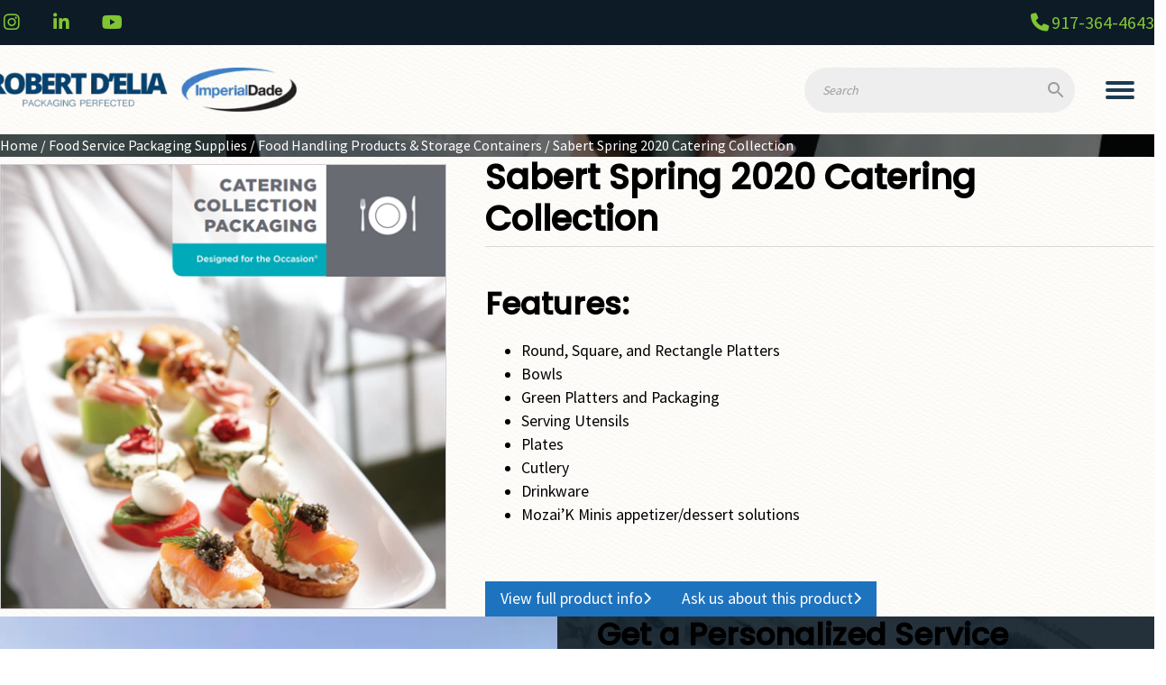

--- FILE ---
content_type: text/html; charset=UTF-8
request_url: https://rdelia.com/product/sabert-spring-2020-catering-collection/
body_size: 26825
content:
<!DOCTYPE html>
<html lang="en-US" prefix="og: https://ogp.me/ns#" >
<head>
<meta charset="UTF-8">
<meta name="viewport" content="width=device-width, initial-scale=1.0">
<!-- WP_HEAD() START -->
<link rel="preload" as="style" href="https://fonts.googleapis.com/css?family=Source+Sans+Pro:regular,|Poppins:500,regular," >
<link rel="stylesheet" href="https://fonts.googleapis.com/css?family=Source+Sans+Pro:regular,|Poppins:500,regular,">
	<style>img:is([sizes="auto" i], [sizes^="auto," i]) { contain-intrinsic-size: 3000px 1500px }</style>
	
<!-- Search Engine Optimization by Rank Math - https://rankmath.com/ -->
<title>Sabert Spring 2020 Catering Collection | Robert D&#039;Elia Packaging</title>
<meta name="description" content="Features: Round, Square, and Rectangle Platters Bowls Green Platters and Packaging Serving Utensils Plates Cutlery Drinkware Mozai&#039;K Minis appetizer/dessert solutions"/>
<meta name="robots" content="follow, index, max-snippet:-1, max-video-preview:-1, max-image-preview:large"/>
<link rel="canonical" href="https://rdelia.com/product/sabert-spring-2020-catering-collection/" />
<meta property="og:locale" content="en_US" />
<meta property="og:type" content="product" />
<meta property="og:title" content="Sabert Spring 2020 Catering Collection | Robert D&#039;Elia Packaging" />
<meta property="og:description" content="Features: Round, Square, and Rectangle Platters Bowls Green Platters and Packaging Serving Utensils Plates Cutlery Drinkware Mozai&#039;K Minis appetizer/dessert solutions" />
<meta property="og:url" content="https://rdelia.com/product/sabert-spring-2020-catering-collection/" />
<meta property="og:site_name" content="Robert D&#039;Elia Packaging" />
<meta property="og:updated_time" content="2022-12-15T13:52:35+00:00" />
<meta property="og:image" content="https://rdelia.com/wp-content/uploads/lg_1fd827_chrome_8WrMXOrYwT.png" />
<meta property="og:image:secure_url" content="https://rdelia.com/wp-content/uploads/lg_1fd827_chrome_8WrMXOrYwT.png" />
<meta property="og:image:width" content="500" />
<meta property="og:image:height" content="500" />
<meta property="og:image:alt" content="Sabert Spring 2020 Catering Collection" />
<meta property="og:image:type" content="image/png" />
<meta property="product:price:currency" content="USD" />
<meta property="product:availability" content="instock" />
<meta name="twitter:card" content="summary_large_image" />
<meta name="twitter:title" content="Sabert Spring 2020 Catering Collection | Robert D&#039;Elia Packaging" />
<meta name="twitter:description" content="Features: Round, Square, and Rectangle Platters Bowls Green Platters and Packaging Serving Utensils Plates Cutlery Drinkware Mozai&#039;K Minis appetizer/dessert solutions" />
<meta name="twitter:image" content="https://rdelia.com/wp-content/uploads/lg_1fd827_chrome_8WrMXOrYwT.png" />
<meta name="twitter:label1" content="Price" />
<meta name="twitter:data1" content="&#036;0.00" />
<meta name="twitter:label2" content="Availability" />
<meta name="twitter:data2" content="In stock" />
<script type="application/ld+json" class="rank-math-schema">{"@context":"https://schema.org","@graph":[{"@type":["Organization","Person"],"@id":"https://rdelia.com/#person","name":"Boilerplate 05-09-22","url":"https://rdelia.com","email":"msedp admin"},{"@type":"WebSite","@id":"https://rdelia.com/#website","url":"https://rdelia.com","name":"Robert D'Elia Packaging","publisher":{"@id":"https://rdelia.com/#person"},"inLanguage":"en-US"},{"@type":"ImageObject","@id":"https://rdelia.com/wp-content/uploads/lg_1fd827_chrome_8WrMXOrYwT.png","url":"https://rdelia.com/wp-content/uploads/lg_1fd827_chrome_8WrMXOrYwT.png","width":"500","height":"500","inLanguage":"en-US"},{"@type":"ItemPage","@id":"https://rdelia.com/product/sabert-spring-2020-catering-collection/#webpage","url":"https://rdelia.com/product/sabert-spring-2020-catering-collection/","name":"Sabert Spring 2020 Catering Collection | Robert D&#039;Elia Packaging","datePublished":"2022-12-13T07:33:51+00:00","dateModified":"2022-12-15T13:52:35+00:00","isPartOf":{"@id":"https://rdelia.com/#website"},"primaryImageOfPage":{"@id":"https://rdelia.com/wp-content/uploads/lg_1fd827_chrome_8WrMXOrYwT.png"},"inLanguage":"en-US"},{"@type":"Product","name":"Sabert Spring 2020 Catering Collection | Robert D&#039;Elia Packaging","description":"Features: Round, Square, and Rectangle Platters Bowls Green Platters and Packaging Serving Utensils Plates Cutlery Drinkware Mozai'K Minis appetizer/dessert solutions","sku":"1306311","category":"Food Service Packaging Supplies &gt; Catering Products","mainEntityOfPage":{"@id":"https://rdelia.com/product/sabert-spring-2020-catering-collection/#webpage"},"image":[{"@type":"ImageObject","url":"https://rdelia.com/wp-content/uploads/lg_1fd827_chrome_8WrMXOrYwT.png","height":"500","width":"500"}],"@id":"https://rdelia.com/product/sabert-spring-2020-catering-collection/#richSnippet"}]}</script>
<!-- /Rank Math WordPress SEO plugin -->

<link rel='dns-prefetch' href='//www.googletagmanager.com' />
<link rel='dns-prefetch' href='//use.fontawesome.com' />
<link rel="alternate" type="application/rss+xml" title="Robert D&#039;Elia Packaging &raquo; Feed" href="https://rdelia.com/feed/" />
<link rel="alternate" type="application/rss+xml" title="Robert D&#039;Elia Packaging &raquo; Comments Feed" href="https://rdelia.com/comments/feed/" />
<style id='wp-block-library-inline-css'>
:root{--wp-admin-theme-color:#007cba;--wp-admin-theme-color--rgb:0,124,186;--wp-admin-theme-color-darker-10:#006ba1;--wp-admin-theme-color-darker-10--rgb:0,107,161;--wp-admin-theme-color-darker-20:#005a87;--wp-admin-theme-color-darker-20--rgb:0,90,135;--wp-admin-border-width-focus:2px;--wp-block-synced-color:#7a00df;--wp-block-synced-color--rgb:122,0,223;--wp-bound-block-color:var(--wp-block-synced-color)}@media (min-resolution:192dpi){:root{--wp-admin-border-width-focus:1.5px}}.wp-element-button{cursor:pointer}:root{--wp--preset--font-size--normal:16px;--wp--preset--font-size--huge:42px}:root .has-very-light-gray-background-color{background-color:#eee}:root .has-very-dark-gray-background-color{background-color:#313131}:root .has-very-light-gray-color{color:#eee}:root .has-very-dark-gray-color{color:#313131}:root .has-vivid-green-cyan-to-vivid-cyan-blue-gradient-background{background:linear-gradient(135deg,#00d084,#0693e3)}:root .has-purple-crush-gradient-background{background:linear-gradient(135deg,#34e2e4,#4721fb 50%,#ab1dfe)}:root .has-hazy-dawn-gradient-background{background:linear-gradient(135deg,#faaca8,#dad0ec)}:root .has-subdued-olive-gradient-background{background:linear-gradient(135deg,#fafae1,#67a671)}:root .has-atomic-cream-gradient-background{background:linear-gradient(135deg,#fdd79a,#004a59)}:root .has-nightshade-gradient-background{background:linear-gradient(135deg,#330968,#31cdcf)}:root .has-midnight-gradient-background{background:linear-gradient(135deg,#020381,#2874fc)}.has-regular-font-size{font-size:1em}.has-larger-font-size{font-size:2.625em}.has-normal-font-size{font-size:var(--wp--preset--font-size--normal)}.has-huge-font-size{font-size:var(--wp--preset--font-size--huge)}.has-text-align-center{text-align:center}.has-text-align-left{text-align:left}.has-text-align-right{text-align:right}#end-resizable-editor-section{display:none}.aligncenter{clear:both}.items-justified-left{justify-content:flex-start}.items-justified-center{justify-content:center}.items-justified-right{justify-content:flex-end}.items-justified-space-between{justify-content:space-between}.screen-reader-text{border:0;clip-path:inset(50%);height:1px;margin:-1px;overflow:hidden;padding:0;position:absolute;width:1px;word-wrap:normal!important}.screen-reader-text:focus{background-color:#ddd;clip-path:none;color:#444;display:block;font-size:1em;height:auto;left:5px;line-height:normal;padding:15px 23px 14px;text-decoration:none;top:5px;width:auto;z-index:100000}html :where(.has-border-color){border-style:solid}html :where([style*=border-top-color]){border-top-style:solid}html :where([style*=border-right-color]){border-right-style:solid}html :where([style*=border-bottom-color]){border-bottom-style:solid}html :where([style*=border-left-color]){border-left-style:solid}html :where([style*=border-width]){border-style:solid}html :where([style*=border-top-width]){border-top-style:solid}html :where([style*=border-right-width]){border-right-style:solid}html :where([style*=border-bottom-width]){border-bottom-style:solid}html :where([style*=border-left-width]){border-left-style:solid}html :where(img[class*=wp-image-]){height:auto;max-width:100%}:where(figure){margin:0 0 1em}html :where(.is-position-sticky){--wp-admin--admin-bar--position-offset:var(--wp-admin--admin-bar--height,0px)}@media screen and (max-width:600px){html :where(.is-position-sticky){--wp-admin--admin-bar--position-offset:0px}}
</style>
<link rel='stylesheet' id='automaticcss-core-css' href='https://rdelia.com/wp-content/uploads/automatic-css/automatic.css?ver=1755923246' media='all' />
<link rel='stylesheet' id='automaticcss-gutenberg-css' href='https://rdelia.com/wp-content/uploads/automatic-css/automatic-gutenberg.css?ver=1755923249' media='all' />
<link rel='stylesheet' id='fluent-forms-public-css' href='https://rdelia.com/wp-content/plugins/fluentform/assets/css/fluent-forms-public.css?ver=6.1.14' media='all' />
<link rel='stylesheet' id='fluentform-public-default-css' href='https://rdelia.com/wp-content/plugins/fluentform/assets/css/fluentform-public-default.css?ver=6.1.14' media='all' />
<style id='font-awesome-svg-styles-default-inline-css'>
.svg-inline--fa {
  display: inline-block;
  height: 1em;
  overflow: visible;
  vertical-align: -.125em;
}
</style>
<link rel='stylesheet' id='font-awesome-svg-styles-css' href='https://rdelia.com/wp-content/uploads/font-awesome/v7.0.0/css/svg-with-js.css' media='all' />
<style id='font-awesome-svg-styles-inline-css'>
   .wp-block-font-awesome-icon svg::before,
   .wp-rich-text-font-awesome-icon svg::before {content: unset;}
</style>
<style id='global-styles-inline-css'>
:root{--wp--preset--aspect-ratio--square: 1;--wp--preset--aspect-ratio--4-3: 4/3;--wp--preset--aspect-ratio--3-4: 3/4;--wp--preset--aspect-ratio--3-2: 3/2;--wp--preset--aspect-ratio--2-3: 2/3;--wp--preset--aspect-ratio--16-9: 16/9;--wp--preset--aspect-ratio--9-16: 9/16;--wp--preset--color--black: #000000;--wp--preset--color--cyan-bluish-gray: #abb8c3;--wp--preset--color--white: #ffffff;--wp--preset--color--pale-pink: #f78da7;--wp--preset--color--vivid-red: #cf2e2e;--wp--preset--color--luminous-vivid-orange: #ff6900;--wp--preset--color--luminous-vivid-amber: #fcb900;--wp--preset--color--light-green-cyan: #7bdcb5;--wp--preset--color--vivid-green-cyan: #00d084;--wp--preset--color--pale-cyan-blue: #8ed1fc;--wp--preset--color--vivid-cyan-blue: #0693e3;--wp--preset--color--vivid-purple: #9b51e0;--wp--preset--color--base: #ffffff;--wp--preset--color--contrast: #000000;--wp--preset--color--primary: #9DFF20;--wp--preset--color--secondary: #345C00;--wp--preset--color--tertiary: #F6F6F6;--wp--preset--gradient--vivid-cyan-blue-to-vivid-purple: linear-gradient(135deg,rgba(6,147,227,1) 0%,rgb(155,81,224) 100%);--wp--preset--gradient--light-green-cyan-to-vivid-green-cyan: linear-gradient(135deg,rgb(122,220,180) 0%,rgb(0,208,130) 100%);--wp--preset--gradient--luminous-vivid-amber-to-luminous-vivid-orange: linear-gradient(135deg,rgba(252,185,0,1) 0%,rgba(255,105,0,1) 100%);--wp--preset--gradient--luminous-vivid-orange-to-vivid-red: linear-gradient(135deg,rgba(255,105,0,1) 0%,rgb(207,46,46) 100%);--wp--preset--gradient--very-light-gray-to-cyan-bluish-gray: linear-gradient(135deg,rgb(238,238,238) 0%,rgb(169,184,195) 100%);--wp--preset--gradient--cool-to-warm-spectrum: linear-gradient(135deg,rgb(74,234,220) 0%,rgb(151,120,209) 20%,rgb(207,42,186) 40%,rgb(238,44,130) 60%,rgb(251,105,98) 80%,rgb(254,248,76) 100%);--wp--preset--gradient--blush-light-purple: linear-gradient(135deg,rgb(255,206,236) 0%,rgb(152,150,240) 100%);--wp--preset--gradient--blush-bordeaux: linear-gradient(135deg,rgb(254,205,165) 0%,rgb(254,45,45) 50%,rgb(107,0,62) 100%);--wp--preset--gradient--luminous-dusk: linear-gradient(135deg,rgb(255,203,112) 0%,rgb(199,81,192) 50%,rgb(65,88,208) 100%);--wp--preset--gradient--pale-ocean: linear-gradient(135deg,rgb(255,245,203) 0%,rgb(182,227,212) 50%,rgb(51,167,181) 100%);--wp--preset--gradient--electric-grass: linear-gradient(135deg,rgb(202,248,128) 0%,rgb(113,206,126) 100%);--wp--preset--gradient--midnight: linear-gradient(135deg,rgb(2,3,129) 0%,rgb(40,116,252) 100%);--wp--preset--font-size--small: clamp(0.875rem, 0.875rem + ((1vw - 0.2rem) * 0.227), 1rem);--wp--preset--font-size--medium: clamp(1rem, 1rem + ((1vw - 0.2rem) * 0.227), 1.125rem);--wp--preset--font-size--large: clamp(1.75rem, 1.75rem + ((1vw - 0.2rem) * 0.227), 1.875rem);--wp--preset--font-size--x-large: 2.25rem;--wp--preset--font-size--xx-large: clamp(6.1rem, 6.1rem + ((1vw - 0.2rem) * 7.091), 10rem);--wp--preset--font-family--dm-sans: "DM Sans", sans-serif;--wp--preset--font-family--ibm-plex-mono: 'IBM Plex Mono', monospace;--wp--preset--font-family--inter: "Inter", sans-serif;--wp--preset--font-family--system-font: -apple-system,BlinkMacSystemFont,"Segoe UI",Roboto,Oxygen-Sans,Ubuntu,Cantarell,"Helvetica Neue",sans-serif;--wp--preset--font-family--source-serif-pro: "Source Serif Pro", serif;--wp--preset--spacing--20: 0.44rem;--wp--preset--spacing--30: clamp(1.5rem, 5vw, 2rem);--wp--preset--spacing--40: clamp(1.8rem, 1.8rem + ((1vw - 0.48rem) * 2.885), 3rem);--wp--preset--spacing--50: clamp(2.5rem, 8vw, 4.5rem);--wp--preset--spacing--60: clamp(3.75rem, 10vw, 7rem);--wp--preset--spacing--70: clamp(5rem, 5.25rem + ((1vw - 0.48rem) * 9.096), 8rem);--wp--preset--spacing--80: clamp(7rem, 14vw, 11rem);--wp--preset--shadow--natural: 6px 6px 9px rgba(0, 0, 0, 0.2);--wp--preset--shadow--deep: 12px 12px 50px rgba(0, 0, 0, 0.4);--wp--preset--shadow--sharp: 6px 6px 0px rgba(0, 0, 0, 0.2);--wp--preset--shadow--outlined: 6px 6px 0px -3px rgba(255, 255, 255, 1), 6px 6px rgba(0, 0, 0, 1);--wp--preset--shadow--crisp: 6px 6px 0px rgba(0, 0, 0, 1);}:root { --wp--style--global--content-size: 650px;--wp--style--global--wide-size: 1200px; }:where(body) { margin: 0; }.wp-site-blocks { padding-top: var(--wp--style--root--padding-top); padding-bottom: var(--wp--style--root--padding-bottom); }.has-global-padding { padding-right: var(--wp--style--root--padding-right); padding-left: var(--wp--style--root--padding-left); }.has-global-padding > .alignfull { margin-right: calc(var(--wp--style--root--padding-right) * -1); margin-left: calc(var(--wp--style--root--padding-left) * -1); }.has-global-padding :where(:not(.alignfull.is-layout-flow) > .has-global-padding:not(.wp-block-block, .alignfull)) { padding-right: 0; padding-left: 0; }.has-global-padding :where(:not(.alignfull.is-layout-flow) > .has-global-padding:not(.wp-block-block, .alignfull)) > .alignfull { margin-left: 0; margin-right: 0; }.wp-site-blocks > .alignleft { float: left; margin-right: 2em; }.wp-site-blocks > .alignright { float: right; margin-left: 2em; }.wp-site-blocks > .aligncenter { justify-content: center; margin-left: auto; margin-right: auto; }:where(.wp-site-blocks) > * { margin-block-start: 1.5rem; margin-block-end: 0; }:where(.wp-site-blocks) > :first-child { margin-block-start: 0; }:where(.wp-site-blocks) > :last-child { margin-block-end: 0; }:root { --wp--style--block-gap: 1.5rem; }:root :where(.is-layout-flow) > :first-child{margin-block-start: 0;}:root :where(.is-layout-flow) > :last-child{margin-block-end: 0;}:root :where(.is-layout-flow) > *{margin-block-start: 1.5rem;margin-block-end: 0;}:root :where(.is-layout-constrained) > :first-child{margin-block-start: 0;}:root :where(.is-layout-constrained) > :last-child{margin-block-end: 0;}:root :where(.is-layout-constrained) > *{margin-block-start: 1.5rem;margin-block-end: 0;}:root :where(.is-layout-flex){gap: 1.5rem;}:root :where(.is-layout-grid){gap: 1.5rem;}.is-layout-flow > .alignleft{float: left;margin-inline-start: 0;margin-inline-end: 2em;}.is-layout-flow > .alignright{float: right;margin-inline-start: 2em;margin-inline-end: 0;}.is-layout-flow > .aligncenter{margin-left: auto !important;margin-right: auto !important;}.is-layout-constrained > .alignleft{float: left;margin-inline-start: 0;margin-inline-end: 2em;}.is-layout-constrained > .alignright{float: right;margin-inline-start: 2em;margin-inline-end: 0;}.is-layout-constrained > .aligncenter{margin-left: auto !important;margin-right: auto !important;}.is-layout-constrained > :where(:not(.alignleft):not(.alignright):not(.alignfull)){max-width: var(--wp--style--global--content-size);margin-left: auto !important;margin-right: auto !important;}.is-layout-constrained > .alignwide{max-width: var(--wp--style--global--wide-size);}body .is-layout-flex{display: flex;}.is-layout-flex{flex-wrap: wrap;align-items: center;}.is-layout-flex > :is(*, div){margin: 0;}body .is-layout-grid{display: grid;}.is-layout-grid > :is(*, div){margin: 0;}body{background-color: var(--wp--preset--color--base);color: var(--wp--preset--color--contrast);font-family: var(--wp--preset--font-family--system-font);font-size: var(--wp--preset--font-size--medium);line-height: 1.6;--wp--style--root--padding-top: var(--wp--preset--spacing--40);--wp--style--root--padding-right: var(--wp--preset--spacing--30);--wp--style--root--padding-bottom: var(--wp--preset--spacing--40);--wp--style--root--padding-left: var(--wp--preset--spacing--30);}a:where(:not(.wp-element-button)){color: var(--wp--preset--color--contrast);text-decoration: underline;}:root :where(a:where(:not(.wp-element-button)):hover){text-decoration: none;}:root :where(a:where(:not(.wp-element-button)):focus){text-decoration: underline dashed;}:root :where(a:where(:not(.wp-element-button)):active){color: var(--wp--preset--color--secondary);text-decoration: none;}h1, h2, h3, h4, h5, h6{font-weight: 400;line-height: 1.4;}h1{font-size: clamp(2.032rem, 2.032rem + ((1vw - 0.2rem) * 2.896), 3.625rem);line-height: 1.2;}h2{font-size: clamp(2.625rem, calc(2.625rem + ((1vw - 0.48rem) * 8.4135)), 3.25rem);line-height: 1.2;}h3{font-size: var(--wp--preset--font-size--x-large);}h4{font-size: var(--wp--preset--font-size--large);}h5{font-size: var(--wp--preset--font-size--medium);font-weight: 700;text-transform: uppercase;}h6{font-size: var(--wp--preset--font-size--medium);text-transform: uppercase;}:root :where(.wp-element-button, .wp-block-button__link){background-color: var(--wp--preset--color--primary);border-radius: 0;border-width: 0;color: var(--wp--preset--color--contrast);font-family: inherit;font-size: inherit;line-height: inherit;padding: calc(0.667em + 2px) calc(1.333em + 2px);text-decoration: none;}:root :where(.wp-element-button:visited, .wp-block-button__link:visited){color: var(--wp--preset--color--contrast);}:root :where(.wp-element-button:hover, .wp-block-button__link:hover){background-color: var(--wp--preset--color--contrast);color: var(--wp--preset--color--base);}:root :where(.wp-element-button:focus, .wp-block-button__link:focus){background-color: var(--wp--preset--color--contrast);color: var(--wp--preset--color--base);}:root :where(.wp-element-button:active, .wp-block-button__link:active){background-color: var(--wp--preset--color--secondary);color: var(--wp--preset--color--base);}.has-black-color{color: var(--wp--preset--color--black) !important;}.has-cyan-bluish-gray-color{color: var(--wp--preset--color--cyan-bluish-gray) !important;}.has-white-color{color: var(--wp--preset--color--white) !important;}.has-pale-pink-color{color: var(--wp--preset--color--pale-pink) !important;}.has-vivid-red-color{color: var(--wp--preset--color--vivid-red) !important;}.has-luminous-vivid-orange-color{color: var(--wp--preset--color--luminous-vivid-orange) !important;}.has-luminous-vivid-amber-color{color: var(--wp--preset--color--luminous-vivid-amber) !important;}.has-light-green-cyan-color{color: var(--wp--preset--color--light-green-cyan) !important;}.has-vivid-green-cyan-color{color: var(--wp--preset--color--vivid-green-cyan) !important;}.has-pale-cyan-blue-color{color: var(--wp--preset--color--pale-cyan-blue) !important;}.has-vivid-cyan-blue-color{color: var(--wp--preset--color--vivid-cyan-blue) !important;}.has-vivid-purple-color{color: var(--wp--preset--color--vivid-purple) !important;}.has-base-color{color: var(--wp--preset--color--base) !important;}.has-contrast-color{color: var(--wp--preset--color--contrast) !important;}.has-primary-color{color: var(--wp--preset--color--primary) !important;}.has-secondary-color{color: var(--wp--preset--color--secondary) !important;}.has-tertiary-color{color: var(--wp--preset--color--tertiary) !important;}.has-black-background-color{background-color: var(--wp--preset--color--black) !important;}.has-cyan-bluish-gray-background-color{background-color: var(--wp--preset--color--cyan-bluish-gray) !important;}.has-white-background-color{background-color: var(--wp--preset--color--white) !important;}.has-pale-pink-background-color{background-color: var(--wp--preset--color--pale-pink) !important;}.has-vivid-red-background-color{background-color: var(--wp--preset--color--vivid-red) !important;}.has-luminous-vivid-orange-background-color{background-color: var(--wp--preset--color--luminous-vivid-orange) !important;}.has-luminous-vivid-amber-background-color{background-color: var(--wp--preset--color--luminous-vivid-amber) !important;}.has-light-green-cyan-background-color{background-color: var(--wp--preset--color--light-green-cyan) !important;}.has-vivid-green-cyan-background-color{background-color: var(--wp--preset--color--vivid-green-cyan) !important;}.has-pale-cyan-blue-background-color{background-color: var(--wp--preset--color--pale-cyan-blue) !important;}.has-vivid-cyan-blue-background-color{background-color: var(--wp--preset--color--vivid-cyan-blue) !important;}.has-vivid-purple-background-color{background-color: var(--wp--preset--color--vivid-purple) !important;}.has-base-background-color{background-color: var(--wp--preset--color--base) !important;}.has-contrast-background-color{background-color: var(--wp--preset--color--contrast) !important;}.has-primary-background-color{background-color: var(--wp--preset--color--primary) !important;}.has-secondary-background-color{background-color: var(--wp--preset--color--secondary) !important;}.has-tertiary-background-color{background-color: var(--wp--preset--color--tertiary) !important;}.has-black-border-color{border-color: var(--wp--preset--color--black) !important;}.has-cyan-bluish-gray-border-color{border-color: var(--wp--preset--color--cyan-bluish-gray) !important;}.has-white-border-color{border-color: var(--wp--preset--color--white) !important;}.has-pale-pink-border-color{border-color: var(--wp--preset--color--pale-pink) !important;}.has-vivid-red-border-color{border-color: var(--wp--preset--color--vivid-red) !important;}.has-luminous-vivid-orange-border-color{border-color: var(--wp--preset--color--luminous-vivid-orange) !important;}.has-luminous-vivid-amber-border-color{border-color: var(--wp--preset--color--luminous-vivid-amber) !important;}.has-light-green-cyan-border-color{border-color: var(--wp--preset--color--light-green-cyan) !important;}.has-vivid-green-cyan-border-color{border-color: var(--wp--preset--color--vivid-green-cyan) !important;}.has-pale-cyan-blue-border-color{border-color: var(--wp--preset--color--pale-cyan-blue) !important;}.has-vivid-cyan-blue-border-color{border-color: var(--wp--preset--color--vivid-cyan-blue) !important;}.has-vivid-purple-border-color{border-color: var(--wp--preset--color--vivid-purple) !important;}.has-base-border-color{border-color: var(--wp--preset--color--base) !important;}.has-contrast-border-color{border-color: var(--wp--preset--color--contrast) !important;}.has-primary-border-color{border-color: var(--wp--preset--color--primary) !important;}.has-secondary-border-color{border-color: var(--wp--preset--color--secondary) !important;}.has-tertiary-border-color{border-color: var(--wp--preset--color--tertiary) !important;}.has-vivid-cyan-blue-to-vivid-purple-gradient-background{background: var(--wp--preset--gradient--vivid-cyan-blue-to-vivid-purple) !important;}.has-light-green-cyan-to-vivid-green-cyan-gradient-background{background: var(--wp--preset--gradient--light-green-cyan-to-vivid-green-cyan) !important;}.has-luminous-vivid-amber-to-luminous-vivid-orange-gradient-background{background: var(--wp--preset--gradient--luminous-vivid-amber-to-luminous-vivid-orange) !important;}.has-luminous-vivid-orange-to-vivid-red-gradient-background{background: var(--wp--preset--gradient--luminous-vivid-orange-to-vivid-red) !important;}.has-very-light-gray-to-cyan-bluish-gray-gradient-background{background: var(--wp--preset--gradient--very-light-gray-to-cyan-bluish-gray) !important;}.has-cool-to-warm-spectrum-gradient-background{background: var(--wp--preset--gradient--cool-to-warm-spectrum) !important;}.has-blush-light-purple-gradient-background{background: var(--wp--preset--gradient--blush-light-purple) !important;}.has-blush-bordeaux-gradient-background{background: var(--wp--preset--gradient--blush-bordeaux) !important;}.has-luminous-dusk-gradient-background{background: var(--wp--preset--gradient--luminous-dusk) !important;}.has-pale-ocean-gradient-background{background: var(--wp--preset--gradient--pale-ocean) !important;}.has-electric-grass-gradient-background{background: var(--wp--preset--gradient--electric-grass) !important;}.has-midnight-gradient-background{background: var(--wp--preset--gradient--midnight) !important;}.has-small-font-size{font-size: var(--wp--preset--font-size--small) !important;}.has-medium-font-size{font-size: var(--wp--preset--font-size--medium) !important;}.has-large-font-size{font-size: var(--wp--preset--font-size--large) !important;}.has-x-large-font-size{font-size: var(--wp--preset--font-size--x-large) !important;}.has-xx-large-font-size{font-size: var(--wp--preset--font-size--xx-large) !important;}.has-dm-sans-font-family{font-family: var(--wp--preset--font-family--dm-sans) !important;}.has-ibm-plex-mono-font-family{font-family: var(--wp--preset--font-family--ibm-plex-mono) !important;}.has-inter-font-family{font-family: var(--wp--preset--font-family--inter) !important;}.has-system-font-font-family{font-family: var(--wp--preset--font-family--system-font) !important;}.has-source-serif-pro-font-family{font-family: var(--wp--preset--font-family--source-serif-pro) !important;}
</style>
<style id='wp-block-template-skip-link-inline-css'>

		.skip-link.screen-reader-text {
			border: 0;
			clip-path: inset(50%);
			height: 1px;
			margin: -1px;
			overflow: hidden;
			padding: 0;
			position: absolute !important;
			width: 1px;
			word-wrap: normal !important;
		}

		.skip-link.screen-reader-text:focus {
			background-color: #eee;
			clip-path: none;
			color: #444;
			display: block;
			font-size: 1em;
			height: auto;
			left: 5px;
			line-height: normal;
			padding: 15px 23px 14px;
			text-decoration: none;
			top: 5px;
			width: auto;
			z-index: 100000;
		}
</style>
<link rel='stylesheet' id='oxygen-css' href='https://rdelia.com/wp-content/plugins/oxygen/component-framework/oxygen.css?ver=4.9.5' media='all' />
<link rel='stylesheet' id='woocommerce-layout-css' href='https://rdelia.com/wp-content/plugins/woocommerce/assets/css/woocommerce-layout.css?ver=10.4.3' media='all' />
<link rel='stylesheet' id='woocommerce-smallscreen-css' href='https://rdelia.com/wp-content/plugins/woocommerce/assets/css/woocommerce-smallscreen.css?ver=10.4.3' media='only screen and (max-width: 768px)' />
<link rel='stylesheet' id='woocommerce-general-css' href='https://rdelia.com/wp-content/plugins/woocommerce/assets/css/woocommerce.css?ver=10.4.3' media='all' />
<link rel='stylesheet' id='woocommerce-blocktheme-css' href='https://rdelia.com/wp-content/plugins/woocommerce/assets/css/woocommerce-blocktheme.css?ver=10.4.3' media='all' />
<style id='woocommerce-inline-inline-css'>
.woocommerce form .form-row .required { visibility: visible; }
</style>
<link rel='stylesheet' id='aws-style-css' href='https://rdelia.com/wp-content/plugins/advanced-woo-search/assets/css/common.min.css?ver=3.51' media='all' />
<link rel='stylesheet' id='photoswipe-css' href='https://rdelia.com/wp-content/plugins/woocommerce/assets/css/photoswipe/photoswipe.min.css?ver=10.4.3' media='all' />
<link rel='stylesheet' id='photoswipe-default-skin-css' href='https://rdelia.com/wp-content/plugins/woocommerce/assets/css/photoswipe/default-skin/default-skin.min.css?ver=10.4.3' media='all' />
<link rel='stylesheet' id='font-awesome-official-css' href='https://use.fontawesome.com/releases/v7.0.0/css/all.css' media='all' integrity="sha384-tGBVFh2h9Zcme3k9gJLbGqDpD+jRd419j/6N32rharcTZa1X6xgxug6pFMGonjxU" crossorigin="anonymous" />
<link rel='stylesheet' id='font-awesome-official-v4shim-css' href='https://use.fontawesome.com/releases/v7.0.0/css/v4-shims.css' media='all' integrity="sha384-NNMojup/wze+7MYNfppFkt1PyEfFX0wIGvCNanAQxX/+oI4LFnrP0EzKH7HTqLke" crossorigin="anonymous" />
<script src="https://rdelia.com/wp-includes/js/jquery/jquery.min.js?ver=3.7.1" id="jquery-core-js"></script>
<script src="https://rdelia.com/wp-content/plugins/woocommerce/assets/js/jquery-blockui/jquery.blockUI.min.js?ver=2.7.0-wc.10.4.3" id="wc-jquery-blockui-js" defer data-wp-strategy="defer"></script>
<script id="wc-add-to-cart-js-extra">
var wc_add_to_cart_params = {"ajax_url":"\/wp-admin\/admin-ajax.php","wc_ajax_url":"\/?wc-ajax=%%endpoint%%","i18n_view_cart":"View cart","cart_url":"https:\/\/rdelia.com","is_cart":"","cart_redirect_after_add":"no"};
</script>
<script src="https://rdelia.com/wp-content/plugins/woocommerce/assets/js/frontend/add-to-cart.min.js?ver=10.4.3" id="wc-add-to-cart-js" defer data-wp-strategy="defer"></script>
<script src="https://rdelia.com/wp-content/plugins/woocommerce/assets/js/js-cookie/js.cookie.min.js?ver=2.1.4-wc.10.4.3" id="wc-js-cookie-js" defer data-wp-strategy="defer"></script>
<script id="woocommerce-js-extra">
var woocommerce_params = {"ajax_url":"\/wp-admin\/admin-ajax.php","wc_ajax_url":"\/?wc-ajax=%%endpoint%%","i18n_password_show":"Show password","i18n_password_hide":"Hide password"};
</script>
<script src="https://rdelia.com/wp-content/plugins/woocommerce/assets/js/frontend/woocommerce.min.js?ver=10.4.3" id="woocommerce-js" defer data-wp-strategy="defer"></script>
<script src="https://rdelia.com/wp-content/plugins/woocommerce/assets/js/zoom/jquery.zoom.min.js?ver=1.7.21-wc.10.4.3" id="wc-zoom-js" defer data-wp-strategy="defer"></script>
<script src="https://rdelia.com/wp-content/plugins/woocommerce/assets/js/flexslider/jquery.flexslider.min.js?ver=2.7.2-wc.10.4.3" id="wc-flexslider-js" defer data-wp-strategy="defer"></script>
<script src="https://rdelia.com/wp-content/plugins/woocommerce/assets/js/photoswipe/photoswipe.min.js?ver=4.1.1-wc.10.4.3" id="wc-photoswipe-js" defer data-wp-strategy="defer"></script>
<script src="https://rdelia.com/wp-content/plugins/woocommerce/assets/js/photoswipe/photoswipe-ui-default.min.js?ver=4.1.1-wc.10.4.3" id="wc-photoswipe-ui-default-js" defer data-wp-strategy="defer"></script>

<!-- Google tag (gtag.js) snippet added by Site Kit -->
<!-- Google Analytics snippet added by Site Kit -->
<script src="https://www.googletagmanager.com/gtag/js?id=GT-WKTMND6" id="google_gtagjs-js" async></script>
<script id="google_gtagjs-js-after">
window.dataLayer = window.dataLayer || [];function gtag(){dataLayer.push(arguments);}
gtag("set","linker",{"domains":["rdelia.com"]});
gtag("js", new Date());
gtag("set", "developer_id.dZTNiMT", true);
gtag("config", "GT-WKTMND6");
</script>
<link rel="https://api.w.org/" href="https://rdelia.com/wp-json/" /><link rel="alternate" title="JSON" type="application/json" href="https://rdelia.com/wp-json/wp/v2/product/2401" /><link rel="EditURI" type="application/rsd+xml" title="RSD" href="https://rdelia.com/xmlrpc.php?rsd" />
<meta name="generator" content="WordPress 6.8.3" />
<link rel='shortlink' href='https://rdelia.com/?p=2401' />
<link rel="alternate" title="oEmbed (JSON)" type="application/json+oembed" href="https://rdelia.com/wp-json/oembed/1.0/embed?url=https%3A%2F%2Frdelia.com%2Fproduct%2Fsabert-spring-2020-catering-collection%2F" />
<link rel="alternate" title="oEmbed (XML)" type="text/xml+oembed" href="https://rdelia.com/wp-json/oembed/1.0/embed?url=https%3A%2F%2Frdelia.com%2Fproduct%2Fsabert-spring-2020-catering-collection%2F&#038;format=xml" />
<meta name="generator" content="Site Kit by Google 1.170.0" />	<noscript><style>.woocommerce-product-gallery{ opacity: 1 !important; }</style></noscript>
	<script  src='https://kit.fontawesome.com/bf1715e966.js'></script><style id='wpcb-styles-header'>
@charset "UTF-8";
html, body {
  min-height: 100vh;
  color: #5c5c5c;
  background: url('/wp-content/uploads/web_body-bg-2.png');
  background-size: 200px;
  background-attachment: fixed;
}
.ct-section-inner-wrap {
  width: 100%;
}
img {
  max-width: 100%;
  height: auto;
}
iframe {
  max-width: 100%;
}
.m-email {
  word-break: break-all;
}
::placeholder {
  font-style: italic;
  color: var(--shade-light) !important;
}
@media only screen and (max-width: 991px) {
  .m-mobile-y-center .ct-section-inner-wrap {
    justify-items: center !important;
  }
  .m-mobile-y-center .ct-section-inner-wrap > * {
    width: 100%;
    max-width: 80% !important;
  }
  .m-mobile-y-center .ct-section-inner-wrap::after {
    max-width: calc(80% - var(--space-l));
  }
}
@media only screen and (max-width: 480px) {
  .m-mobile-y-center .ct-section-inner-wrap > * {
    max-width: 100% !important;
  }
  .m-mobile-y-center .ct-section-inner-wrap::after {
    width: 100% !important;
    max-width: calc(100% - var(--space-l));
  }
}
a[class*="btn--"] {
  line-height: 1;
  display: flex;
  align-items: center;
  gap: 1em;
  max-width: max-content;
}
a[class*="btn--"]:after {
  content: "";
  font-family: 'Font Awesome 7 Free';
  font-size: 80%;
  font-weight: 700;
}
a:not(.m-logo), .m-transition--pr {
  transition: all 0.2s ease-in-out;
}
.m-pad-in-place--xs {
  padding: var(--space-xs);
  margin-top: calc(var(--space-xs) * -1);
  margin-left: calc(var(--space-xs) * -1);
}
.m-pad-in-place--s {
  padding: var(--space-s);
  margin-top: calc(var(--space-s) * -1);
  margin-left: calc(var(--space-s) * -1);
}
.m-pad-in-place--m {
  padding: var(--space-m);
  margin-top: calc(var(--space-m) * -1);
  margin-left: calc(var(--space-m) * -1);
}
.m-ad-in-place--l {
  padding: var(--space-l);
  margin-top: calc(var(--space-l) * -1);
  margin-left: calc(var(--space-l) * -1);
}
.m-pad-in-place--xl {
  padding: var(--space-xl);
  margin-top: calc(var(--space-xl) * -1);
  margin-left: calc(var(--space-xl) * -1);
}
.m-pad-in-place--xxl {
  padding: var(--space-xxl);
  margin-top: calc(var(--space-xxl) * -1);
  margin-left: calc(var(--space-xxl) * -1);
}
@media only screen and (max-width: 480px) {
  .flickity-page-dots {
    display: none !important;
  }
}
.menu-item a {
  white-space: nowrap;
}
.woocommerce h1.page-title {
  color: var(--neutral-ultra-light) !important;
}
.woocommerce-product-gallery {
  opacity: 1 !important;
}
.oxy-product-description *:not(a) {
  color: white !important;
}

* > p:first-child {
  margin-top: 0;
}
* > p:last-child {
  margin-bottom: 0;
}
img.alignright, img.alignleft {
  float: none !important;
  display: block;
  margin-inline: 0 !important;
  margin-bottom: var(--space-m);
}
@media (min-width: 992px) {
  img.alignright {
    float: right !important;
    margin-left: var(--space-m) !important;
  }
  img.alignleft {
    float: left !important;
    margin-right: var(--space-m) !important;
  }
}

@media only screen and (max-width: 991px) {
  ul {
    padding: 0;
    list-style-position: inside;
  }
}
.m-content-section section + section .ct-section-inner-wrap {
  position: relative;
}
.m-content-section section + section .ct-section-inner-wrap:after {
  content: "";
  position: absolute;
  top: 0;
  left: 0;
  right: 0;
  margin: auto;
  width: calc(100% - 8rem);
  border-top: 0.05rem solid var(--shade-light);
}
.m-content-section:nth-child(even) {
  background: rgba(82, 43, 3, 0.04);
}
@media only screen and (min-width: 992px) {
  .m-content-section:nth-child(even) > section > div > :first-child {
    order: 1;
  }
}

.m-header__phone * {
  white-space: nowrap;
}
.m-header__sub a, .m-header__sub a:hover {
  color: var(--action) !important;
}
@media only screen and (max-width: 767px) {
  .m-header__sub .oxy-header-container {
    padding-block: calc(var(--space-xs) * .5);
  }
}
@media only screen and (min-width: 991px) {
  .m-header__primary .oxy-header-container {
    display: grid;
    grid-template-columns: repeat(3, 1fr);
  }
}
.sub-menu {
  min-width: 100%;
}
.m-override .aws-container {
  border-radius: 1000rem;
  overflow: hidden;
}
.m-override .aws-container .aws-search-form {
  height: auto !important;
  width: auto !important;
  background: #eee;
}
.m-override .aws-container .aws-search-field {
  padding: 1rem 2rem !important;
  border: none !important;
  background: transparent;
}
.m-override .aws-container .aws-form-btn {
  background: transparent !important;
  border: none;
}
.m-override .aws-container .aws-search-btn_icon, .m-override .aws-container .aws-search-clear {
  color: var(--shade-trans-40);
}
.oxy-sticky-header-active .m-header__primary.oxy-header-row {
  padding-block: calc(var(--space-xs) * .5);
}
.oxy-sticky-header-active .m-header-logo {
  width: 50%;
}
.oxy-sticky-header-active .aws-container .aws-search-form {
  background: var(--shade-ultra-light);
}

footer a {
  color: var(--action-trans-80) !important;
}
footer a:hover {
  color: var(--action) !important;
}
.m-copyright span, .m-copyright a {
  display: inline-block;
}
.m-mfr-logo img {
  width: auto;
  max-width: 200px;
  height: auto;
  max-height: 100px;
}

::placeholder {
  font-style: italic;
  color: var(--shade-trans-40) !important;
}

@charset "UTF-8";
.woocommerce-info {
  display: none;
}
.m-sort-wrap {
  display: flex;
  justify-content: space-between;
  align-items: center;
  flex-wrap: wrap;
  gap: var(--space-m);
}
.m-sort-wrap .woocommerce-result-count {
  padding: 0 !important;
  margin: 0 !important;
}
.m-sort-wrap .woocommerce-ordering {
  margin: 0 !important;
}
.woocommerce-notices-wrapper {
  margin: 0 !important;
}
.term-description a {
  font-weight: 400;
  text-decoration: underline;
}
div.oxy-woo-products, ul.products {
  width: 100%;
}
.m-override ul.products {
  display: grid !important;
  grid-template-columns: repeat(auto-fill, minmax(250px, 1fr)) !important;
  gap: var(--space-m);
  list-style-type: none;
  margin: 0 !important;
  padding: 0;
}
.m-override ul.products:before, .m-override ul.products:after {
  display: none !important;
}
.m-override .oxy-woo-product-categories ul.products {
  margin: 0 !important;
}
.m-override .oxy-woo-products ul.products {
  margin: clamp(2.4rem, calc(0.5357142857vw + 2.2285714286rem), 3rem) 0 0 0 !important;
}
.m-override li.product {
  display: flex;
  flex-direction: column;
  position: relative;
  width: auto !important;
  margin: 0 !important;
  padding: 0 !important;
  border-radius: 0.75rem;
  background: #fff;
  overflow: hidden;
  -webkit-transition: all 0.2s ease-in-out;
  -o-transition: all 0.2s ease-in-out;
  transition: all 0.2s ease-in-out;
}
.m-override li.product a {
  margin: 0 !important;
}
.m-override li.product a.button {
  position: relative;
  display: flex;
  margin-top: auto !important;
  padding: 1.125em 1.5em;
  background: var(--action) !important;
  font-family: "Poppins" !important;
  font-size: var(--text-m) !important;
  color: var(--primary-ultra-light);
  text-transform: none !important;
  font-weight: normal !important;
  border-radius: 0 !important;
}
.m-override li.product a.button::after {
  content: "";
  margin-left: auto;
  font-family: "Font Awesome 7 Free";
  font-size: 80%;
  font-weight: 700;
}
.m-override li.product::marker {
  display: none;
}
.m-override li.product mark {
  display: none;
}
.m-override li.product img {
  aspect-ratio: 1.3333333333;
  -o-object-fit: cover;
  object-fit: cover;
  object-position: center top;
  width: 100%;
  margin: 0 !important;
  border: none !important;
  margin: 0;
}
.m-override li.product h2 {
  padding: var(--space-s) !important;
  font-family: "Poppins" !important;
  font-size: 1.8rem !important;
  color: var(--primary) !important;
}
.m-override li.product:hover {
  -webkit-transform: translateY(-1em);
  -ms-transform: translateY(-1em);
  transform: translateY(-0.5rem);
}
.woocommerce-pagination {
  margin-top: var(--space-m);
}

.m-override.woocommerce .woocommerce-breadcrumb {
  margin: 0;
}
.m-override.woocommerce button {
  padding: 1em 1.75em !important;
}
.m-override.woocommerce .woocommerce-product-gallery {
  width: 100% !important;
  max-width: 100%;
  margin: 0 !important;
}
.wp-video {
  margin-top: clamp(2.4rem, calc(0.5357142857vw + 2.2285714286rem), 3rem);
}
</style><style class='wp-fonts-local'>
@font-face{font-family:"DM Sans";font-style:normal;font-weight:400;font-display:fallback;src:url('https://rdelia.com/wp-content/themes/oxygen-is-not-a-theme/assets/fonts/dm-sans/DMSans-Regular.woff2') format('woff2');font-stretch:normal;}
@font-face{font-family:"DM Sans";font-style:italic;font-weight:400;font-display:fallback;src:url('https://rdelia.com/wp-content/themes/oxygen-is-not-a-theme/assets/fonts/dm-sans/DMSans-Regular-Italic.woff2') format('woff2');font-stretch:normal;}
@font-face{font-family:"DM Sans";font-style:normal;font-weight:700;font-display:fallback;src:url('https://rdelia.com/wp-content/themes/oxygen-is-not-a-theme/assets/fonts/dm-sans/DMSans-Bold.woff2') format('woff2');font-stretch:normal;}
@font-face{font-family:"DM Sans";font-style:italic;font-weight:700;font-display:fallback;src:url('https://rdelia.com/wp-content/themes/oxygen-is-not-a-theme/assets/fonts/dm-sans/DMSans-Bold-Italic.woff2') format('woff2');font-stretch:normal;}
@font-face{font-family:"IBM Plex Mono";font-style:normal;font-weight:300;font-display:block;src:url('https://rdelia.com/wp-content/themes/oxygen-is-not-a-theme/assets/fonts/ibm-plex-mono/IBMPlexMono-Light.woff2') format('woff2');font-stretch:normal;}
@font-face{font-family:"IBM Plex Mono";font-style:normal;font-weight:400;font-display:block;src:url('https://rdelia.com/wp-content/themes/oxygen-is-not-a-theme/assets/fonts/ibm-plex-mono/IBMPlexMono-Regular.woff2') format('woff2');font-stretch:normal;}
@font-face{font-family:"IBM Plex Mono";font-style:italic;font-weight:400;font-display:block;src:url('https://rdelia.com/wp-content/themes/oxygen-is-not-a-theme/assets/fonts/ibm-plex-mono/IBMPlexMono-Italic.woff2') format('woff2');font-stretch:normal;}
@font-face{font-family:"IBM Plex Mono";font-style:normal;font-weight:700;font-display:block;src:url('https://rdelia.com/wp-content/themes/oxygen-is-not-a-theme/assets/fonts/ibm-plex-mono/IBMPlexMono-Bold.woff2') format('woff2');font-stretch:normal;}
@font-face{font-family:Inter;font-style:normal;font-weight:200 900;font-display:fallback;src:url('https://rdelia.com/wp-content/themes/oxygen-is-not-a-theme/assets/fonts/inter/Inter-VariableFont_slnt,wght.ttf') format('truetype');font-stretch:normal;}
@font-face{font-family:"Source Serif Pro";font-style:normal;font-weight:200 900;font-display:fallback;src:url('https://rdelia.com/wp-content/themes/oxygen-is-not-a-theme/assets/fonts/source-serif-pro/SourceSerif4Variable-Roman.ttf.woff2') format('woff2');font-stretch:normal;}
@font-face{font-family:"Source Serif Pro";font-style:italic;font-weight:200 900;font-display:fallback;src:url('https://rdelia.com/wp-content/themes/oxygen-is-not-a-theme/assets/fonts/source-serif-pro/SourceSerif4Variable-Italic.ttf.woff2') format('woff2');font-stretch:normal;}
</style>
<link rel="icon" href="https://rdelia.com/wp-content/uploads/cropped-web-favicon-32x32.webp" sizes="32x32" />
<link rel="icon" href="https://rdelia.com/wp-content/uploads/cropped-web-favicon-192x192.webp" sizes="192x192" />
<link rel="apple-touch-icon" href="https://rdelia.com/wp-content/uploads/cropped-web-favicon-180x180.webp" />
<meta name="msapplication-TileImage" content="https://rdelia.com/wp-content/uploads/cropped-web-favicon-270x270.webp" />
<link rel='stylesheet' id='oxygen-cache-1198-css' href='//rdelia.com/wp-content/uploads/oxygen/css/1198.css?cache=1758638135&#038;ver=6.8.3' media='all' />
<link rel='stylesheet' id='oxygen-cache-2605-css' href='//rdelia.com/wp-content/uploads/oxygen/css/2605.css?cache=1758638620&#038;ver=6.8.3' media='all' />
<link rel='stylesheet' id='oxygen-universal-styles-css' href='//rdelia.com/wp-content/uploads/oxygen/css/universal.css?cache=1758638619&#038;ver=6.8.3' media='all' />
<link rel='stylesheet' id='automaticcss-oxygen-css' href='https://rdelia.com/wp-content/uploads/automatic-css/automatic-oxygen.css?ver=1755923249' media='all' />
<!-- END OF WP_HEAD() -->
</head>
<body class="wp-singular product-template-default single single-product postid-2401 wp-embed-responsive wp-theme-oxygen-is-not-a-theme  theme-oxygen-is-not-a-theme oxygen-body woocommerce woocommerce-page woocommerce-uses-block-theme woocommerce-block-theme-has-button-styles woocommerce-no-js" >




						
		<div id="-preloader-2-1198" class="oxy-preloader " ><div class="oxy-preloader_fadein oxy-inner-content" data-again="always_show" data-wait="manual" data-wait-sec="2" ></div></div>

		<script type="text/javascript">
			!function(e){if("CTFrontendBuilder"!=e("html").attr("ng-app")){var a=e("#-preloader-2-1198").find(".oxy-preloader_fadein"),o=1e3*a.data("wait-sec");switch(a.data("wait")){case"load":e(window).on("load",function(){t()});break;case "click": e("#-preloader-2-1198").on("click", function () { t(); }); case"webfont":break;case"manual":setTimeout(function(){t()},o)}!function(a){e(a);!function(a){var e=jQuery(a),o=e.find(".oxy-preloader_fadein"),t=e[0].id,n=(new Date).getTime(),i=!(!localStorage||!localStorage["oxy-"+t+"-last-shown-time"])&&JSON.parse(localStorage["oxy-"+t+"-last-shown-time"]);switch(o.data("again")){case"never_show_again":if(!1!==i)return}localStorage&&(localStorage["oxy-"+t+"-last-shown-time"]=JSON.stringify(n));e.css({display:"flex"})}(a)}("#-preloader-2-1198")}function t(){e("#-preloader-2-1198").addClass("oxy-preloader_hidden")}}(jQuery);			</script><a id="link-3-1198" class="ct-link oxel_back_to_top_container" href="#top" target="_self"  ><div id="code_block-4-1198" class="ct-code-block" ><!-- --></div><div id="fancy_icon-5-1198" class="ct-fancy-icon oxel_back_to_top_icon" ><svg id="svg-fancy_icon-5-1198"><use xlink:href="#FontAwesomeicon-angle-double-up"></use></svg></div></a>
		<div id="-off-canvas-9-1198" class="oxy-off-canvas " ><div class="oxy-offcanvas_backdrop"></div><div id="-off-canvas-9-1198-inner" class="offcanvas-inner oxy-inner-content" role="dialog" aria-label="offcanvas content" tabindex="0" data-start="false" data-click-outside="true" data-trigger-selector=".oxy-burger-trigger" data-esc="true" data-focus-selector=".offcanvas-inner" data-reset="400" data-hashclose="true" data-burger-sync="true" data-overflow="false" data-auto-aria="true" data-focus-trap="true" >
		<div id="-burger-trigger-10-1198" class="oxy-burger-trigger " ><button aria-label="Open menu" data-touch="click"  class="hamburger hamburger--slider " type="button"><span class="hamburger-box"><span class="hamburger-inner"></span></span></button></div>

		
		<div id="-pro-menu-11-1198" class="oxy-pro-menu " ><div class="oxy-pro-menu-mobile-open-icon " data-off-canvas-alignment=""><svg id="-pro-menu-11-1198-open-icon"><use xlink:href="#FontAwesomeicon-ellipsis-v"></use></svg>Menu</div>

                
        <div class="oxy-pro-menu-container  oxy-pro-menu-dropdown-links-visible-on-mobile oxy-pro-menu-dropdown-links-toggle oxy-pro-menu-show-dropdown" data-aos-duration="400" 

             data-oxy-pro-menu-dropdown-animation="fade-up"
             data-oxy-pro-menu-dropdown-animation-duration="0.4"
             data-entire-parent-toggles-dropdown="true"

             
                          data-oxy-pro-menu-dropdown-animation-duration="0.4"
             
                          data-oxy-pro-menu-dropdown-links-on-mobile="toggle">
             
            <div class="menu-primary-mobile-container"><ul id="menu-primary-mobile" class="oxy-pro-menu-list"><li id="menu-item-2604" class="menu-item menu-item-type-post_type menu-item-object-page menu-item-2604"><a href="https://rdelia.com/products-green-packaging/">Products</a></li>
<li id="menu-item-124" class="menu-item menu-item-type-post_type menu-item-object-page menu-item-124"><a href="https://rdelia.com/green-packaging-suppliers/">Suppliers</a></li>
<li id="menu-item-263" class="menu-item menu-item-type-post_type menu-item-object-page menu-item-263"><a href="https://rdelia.com/faqs/">FAQ</a></li>
<li id="menu-item-2866" class="menu-item menu-item-type-post_type menu-item-object-page menu-item-2866"><a href="https://rdelia.com/about/">About</a></li>
<li id="menu-item-125" class="menu-item menu-item-type-post_type menu-item-object-page menu-item-125"><a href="https://rdelia.com/contact-us/">Contact Us</a></li>
</ul></div>
            <div class="oxy-pro-menu-mobile-close-icon"><svg id="svg--pro-menu-11-1198"><use xlink:href="#FontAwesomeicon-close"></use></svg>close</div>

        </div>

        </div>

		<script type="text/javascript">
			jQuery('#-pro-menu-11-1198 .oxy-pro-menu-show-dropdown .menu-item-has-children > a', 'body').each(function(){
                jQuery(this).append('<div class="oxy-pro-menu-dropdown-icon-click-area"><svg class="oxy-pro-menu-dropdown-icon"><use xlink:href="#FontAwesomeicon-arrow-circle-o-down"></use></svg></div>');
            });
            jQuery('#-pro-menu-11-1198 .oxy-pro-menu-show-dropdown .menu-item:not(.menu-item-has-children) > a', 'body').each(function(){
                jQuery(this).append('<div class="oxy-pro-menu-dropdown-icon-click-area"></div>');
            });			</script></div></div>

		<header id="_header-13-1198" class="oxy-header-wrapper oxy-sticky-header oxy-overlay-header oxy-header m-header" ><div id="_header_row-14-1198" class="oxy-header-row m-header__sub text--secondary-light bg--primary-ultra-dark" ><div class="oxy-header-container"><div id="_header_left-15-1198" class="oxy-header-left" >
                <div id="_search_form-51-1198" class="oxy-search-form m-search-form" >
                <div class="aws-container" data-url="/?wc-ajax=aws_action" data-siteurl="https://rdelia.com" data-lang="" data-show-loader="true" data-show-more="true" data-show-page="true" data-ajax-search="true" data-show-clear="true" data-mobile-screen="false" data-use-analytics="false" data-min-chars="1" data-buttons-order="2" data-timeout="300" data-is-mobile="false" data-page-id="2401" data-tax="" ><form class="aws-search-form" action="https://rdelia.com/" method="get" role="search" ><div class="aws-wrapper"><label class="aws-search-label" for="696b0a1f733a8">Search</label><input type="search" name="s" id="696b0a1f733a8" value="" class="aws-search-field" placeholder="Search" autocomplete="off" /><input type="hidden" name="post_type" value="product"><input type="hidden" name="type_aws" value="true"><div class="aws-search-clear"><span>×</span></div><div class="aws-loader"></div></div><div class="aws-search-btn aws-form-btn"><span class="aws-search-btn_icon"><svg focusable="false" xmlns="http://www.w3.org/2000/svg" viewBox="0 0 24 24" width="24px"><path d="M15.5 14h-.79l-.28-.27C15.41 12.59 16 11.11 16 9.5 16 5.91 13.09 3 9.5 3S3 5.91 3 9.5 5.91 16 9.5 16c1.61 0 3.09-.59 4.23-1.57l.27.28v.79l5 4.99L20.49 19l-4.99-5zm-6 0C7.01 14 5 11.99 5 9.5S7.01 5 9.5 5 14 7.01 14 9.5 11.99 14 9.5 14z"></path></svg></span></div></form></div>                </div>
        
        <a id="link-16-1198" class="ct-link m-icon-link m-header__phone m-header__phone--mobile" href="tel:917-364-4643"   ><div id="_rich_text-17-1198" class="oxy-rich-text m-icon-link__icon" ><i class="fa-solid fa-phone"></i></div><div id="text_block-18-1198" class="ct-text-block m-icon-link__text" ><span id="span-19-1198" class="ct-span" >917-364-4643</span></div></a><div id="div_block-20-1198" class="ct-div-block m-social m-header__social" ><a id="link-25-1198" class="ct-link m-social__link" href="https://www.instagram.com/gogreenanswer/" target="_blank"  ><div id="_rich_text-26-1198" class="oxy-rich-text " ><i class="fab fa-instagram"></i></div></a><a id="link-27-1198" class="ct-link m-social__link" href="https://www.linkedin.com/in/robert-d-elia-00880633/" target="_blank"  ><div id="_rich_text-28-1198" class="oxy-rich-text " ><i class="fab fa-linkedin-in"></i></div></a><a id="link-31-1198" class="ct-link m-social__link" href="https://www.youtube.com/@ImperialDade/videos" target="_blank"  ><div id="_rich_text-32-1198" class="oxy-rich-text " ><i class="fa-brands fa-youtube"></i></div></a></div></div><div id="_header_center-37-1198" class="oxy-header-center" ></div><div id="_header_right-38-1198" class="oxy-header-right" ><a id="link-39-1198" class="ct-link m-icon-link m-header__phone m-header__phone--desktop" href="tel:917-364-4643"   ><div id="_rich_text-40-1198" class="oxy-rich-text m-icon-link__icon" ><i class="fa-solid fa-phone"></i></div><div id="text_block-41-1198" class="ct-text-block m-icon-link__text" ><span id="span-42-1198" class="ct-span" >917-364-4643</span></div></a>
		<div id="-burger-trigger-43-1198" class="oxy-burger-trigger m-mobile-menu-burger m-mobile-menu-burger--sub " ><button aria-label="Open menu" data-touch="click"  class="hamburger hamburger--slider " type="button"><span class="hamburger-box"><span class="hamburger-inner"></span></span></button></div>

		</div></div></div><div id="_header_row-44-1198" class="oxy-header-row m-header__primary pad-header--s" ><div class="oxy-header-container"><div id="_header_left-45-1198" class="oxy-header-left" ><a id="link-46-1198" class="ct-link m-header-logo pad--xs" href="/"   ><img  id="image-47-1198" alt="" src="https://rdelia.com/wp-content/uploads/web_logo-2.webp" class="ct-image"/></a></div><div id="_header_center-48-1198" class="oxy-header-center" >
		<div id="-pro-menu-49-1198" class="oxy-pro-menu m-header-menu " ><div class="oxy-pro-menu-mobile-open-icon " data-off-canvas-alignment=""><svg id="-pro-menu-49-1198-open-icon"><use xlink:href="#FontAwesomeicon-ellipsis-v"></use></svg>Menu</div>

                
        <div class="oxy-pro-menu-container  oxy-pro-menu-dropdown-links-visible-on-mobile oxy-pro-menu-dropdown-links-toggle oxy-pro-menu-show-dropdown" data-aos-duration="400" 

             data-oxy-pro-menu-dropdown-animation="fade-up"
             data-oxy-pro-menu-dropdown-animation-duration="0.4"
             data-entire-parent-toggles-dropdown="true"

             
                          data-oxy-pro-menu-dropdown-animation-duration="0.4"
             
                          data-oxy-pro-menu-dropdown-links-on-mobile="toggle">
             
            <div class="menu-primary-container"><ul id="menu-primary" class="oxy-pro-menu-list"><li id="menu-item-2603" class="menu-item menu-item-type-post_type menu-item-object-page menu-item-has-children menu-item-2603"><a href="https://rdelia.com/products-green-packaging/">Products</a>
<ul class="sub-menu">
	<li id="menu-item-2919" class="menu-item menu-item-type-taxonomy menu-item-object-product_cat menu-item-2919"><a href="https://rdelia.com/product-category/bags/">Bags</a></li>
	<li id="menu-item-2928" class="menu-item menu-item-type-taxonomy menu-item-object-product_cat current-product-ancestor current-menu-parent current-product-parent menu-item-2928"><a href="https://rdelia.com/product-category/sustainable-green-packaging-supplies/">Sustainable Green Packaging &amp; Supplies</a></li>
	<li id="menu-item-2923" class="menu-item menu-item-type-taxonomy menu-item-object-product_cat current-product-ancestor current-menu-parent current-product-parent menu-item-2923"><a href="https://rdelia.com/product-category/food-service-packaging-supplies/">Food Service Packaging Supplies</a></li>
	<li id="menu-item-2920" class="menu-item menu-item-type-taxonomy menu-item-object-product_cat current-product-ancestor current-menu-parent current-product-parent menu-item-2920"><a href="https://rdelia.com/product-category/catering-products-2/">Catering Products</a></li>
	<li id="menu-item-2924" class="menu-item menu-item-type-taxonomy menu-item-object-product_cat menu-item-2924"><a href="https://rdelia.com/product-category/janitorial-cleaning-products/">Janitorial &amp; Cleaning Products</a></li>
	<li id="menu-item-2927" class="menu-item menu-item-type-taxonomy menu-item-object-product_cat menu-item-2927"><a href="https://rdelia.com/product-category/supermarket-packaging-supplies/">Supermarket Packaging Supplies</a></li>
	<li id="menu-item-2921" class="menu-item menu-item-type-taxonomy menu-item-object-product_cat menu-item-2921"><a href="https://rdelia.com/product-category/e-commerce-packaging/">E-Commerce Packaging</a></li>
	<li id="menu-item-2922" class="menu-item menu-item-type-taxonomy menu-item-object-product_cat menu-item-2922"><a href="https://rdelia.com/product-category/food-safety-labeling/">Food Safety &amp; Labeling</a></li>
	<li id="menu-item-2925" class="menu-item menu-item-type-taxonomy menu-item-object-product_cat current-product-ancestor current-menu-parent current-product-parent menu-item-2925"><a href="https://rdelia.com/product-category/lids-straws/">Lids &amp; Straws</a></li>
	<li id="menu-item-2926" class="menu-item menu-item-type-taxonomy menu-item-object-product_cat menu-item-2926"><a href="https://rdelia.com/product-category/retail-items/">Retail Items</a></li>
</ul>
</li>
<li id="menu-item-258" class="menu-item menu-item-type-custom menu-item-object-custom menu-item-has-children menu-item-258"><a target="_blank">Imperial Dade</a>
<ul class="sub-menu">
	<li id="menu-item-259" class="menu-item menu-item-type-custom menu-item-object-custom menu-item-259"><a target="_blank" href="https://www.imperialdade.com/">Imperial Dade Website</a></li>
	<li id="menu-item-260" class="menu-item menu-item-type-custom menu-item-object-custom menu-item-260"><a target="_blank" href="https://www.imperialdade.com/Catalog?cid=13168">Imperial Dade Catalog &#8211; Disposables</a></li>
	<li id="menu-item-261" class="menu-item menu-item-type-custom menu-item-object-custom menu-item-261"><a target="_blank" href="https://www.imperialdade.com/Catalog?cid=12794">Imperial Dade Catalog &#8211; Janitorial</a></li>
	<li id="menu-item-262" class="menu-item menu-item-type-custom menu-item-object-custom menu-item-262"><a target="_blank" href="https://auth.imperialdade.com/">Imperial Dade Web Ordering</a></li>
</ul>
</li>
<li id="menu-item-2971" class="menu-item menu-item-type-custom menu-item-object-custom menu-item-has-children menu-item-2971"><a href="#">Info</a>
<ul class="sub-menu">
	<li id="menu-item-67" class="menu-item menu-item-type-post_type menu-item-object-page menu-item-67"><a href="https://rdelia.com/green-packaging-suppliers/">Suppliers</a></li>
	<li id="menu-item-3103" class="menu-item menu-item-type-post_type menu-item-object-page menu-item-3103"><a href="https://rdelia.com/green-products-knowledgebase/">Green Products Knowledgebase</a></li>
	<li id="menu-item-3131" class="menu-item menu-item-type-custom menu-item-object-custom menu-item-3131"><a target="_blank" href="https://lnkd.in/eGPweEj4">YouTube Training Videos</a></li>
	<li id="menu-item-2867" class="menu-item menu-item-type-post_type menu-item-object-page menu-item-2867"><a href="https://rdelia.com/about/">About</a></li>
	<li id="menu-item-256" class="menu-item menu-item-type-post_type menu-item-object-page menu-item-256"><a href="https://rdelia.com/faqs/">FAQ</a></li>
</ul>
</li>
<li id="menu-item-63" class="menu-item menu-item-type-post_type menu-item-object-page menu-item-63"><a href="https://rdelia.com/contact-us/">Contact Us</a></li>
</ul></div>
            <div class="oxy-pro-menu-mobile-close-icon"><svg id="svg--pro-menu-49-1198"><use xlink:href="#FontAwesomeicon-close"></use></svg>close</div>

        </div>

        </div>

		<script type="text/javascript">
			jQuery('#-pro-menu-49-1198 .oxy-pro-menu-show-dropdown .menu-item-has-children > a', 'body').each(function(){
                jQuery(this).append('<div class="oxy-pro-menu-dropdown-icon-click-area"><svg class="oxy-pro-menu-dropdown-icon"><use xlink:href="#FontAwesomeicon-chevron-down"></use></svg></div>');
            });
            jQuery('#-pro-menu-49-1198 .oxy-pro-menu-show-dropdown .menu-item:not(.menu-item-has-children) > a', 'body').each(function(){
                jQuery(this).append('<div class="oxy-pro-menu-dropdown-icon-click-area"></div>');
            });			</script></div><div id="_header_right-50-1198" class="oxy-header-right" >
                <div id="_search_form-177-1198" class="oxy-search-form m-search-form" >
                <div class="aws-container" data-url="/?wc-ajax=aws_action" data-siteurl="https://rdelia.com" data-lang="" data-show-loader="true" data-show-more="true" data-show-page="true" data-ajax-search="true" data-show-clear="true" data-mobile-screen="false" data-use-analytics="false" data-min-chars="1" data-buttons-order="2" data-timeout="300" data-is-mobile="false" data-page-id="2401" data-tax="" ><form class="aws-search-form" action="https://rdelia.com/" method="get" role="search" ><div class="aws-wrapper"><label class="aws-search-label" for="696b0a1f7f0f5">Search</label><input type="search" name="s" id="696b0a1f7f0f5" value="" class="aws-search-field" placeholder="Search" autocomplete="off" /><input type="hidden" name="post_type" value="product"><input type="hidden" name="type_aws" value="true"><div class="aws-search-clear"><span>×</span></div><div class="aws-loader"></div></div><div class="aws-search-btn aws-form-btn"><span class="aws-search-btn_icon"><svg focusable="false" xmlns="http://www.w3.org/2000/svg" viewBox="0 0 24 24" width="24px"><path d="M15.5 14h-.79l-.28-.27C15.41 12.59 16 11.11 16 9.5 16 5.91 13.09 3 9.5 3S3 5.91 3 9.5 5.91 16 9.5 16c1.61 0 3.09-.59 4.23-1.57l.27.28v.79l5 4.99L20.49 19l-4.99-5zm-6 0C7.01 14 5 11.99 5 9.5S7.01 5 9.5 5 14 7.01 14 9.5 11.99 14 9.5 14z"></path></svg></span></div></form></div>                </div>
        
        
		<div id="-burger-trigger-52-1198" class="oxy-burger-trigger m-mobile-menu-burger " ><button aria-label="Open menu" data-touch="click"  class="hamburger hamburger--slider " type="button"><span class="hamburger-box"><span class="hamburger-inner"></span></span></button></div>

		</div></div></div></header>
				<script type="text/javascript">
			jQuery(document).ready(function() {
				var selector = "#_header-13-1198",
					scrollval = parseInt("300");
				if (!scrollval || scrollval < 1) {
										if (jQuery(window).width() >= 992){
											jQuery("body").css("margin-top", jQuery(selector).outerHeight());
						jQuery(selector).addClass("oxy-sticky-header-active");
										}
									}
				else {
					var scrollTopOld = 0;
					jQuery(window).scroll(function() {
						if (!jQuery('body').hasClass('oxy-nav-menu-prevent-overflow')) {
							if (jQuery(this).scrollTop() > scrollval 
																) {
								if (
																		jQuery(window).width() >= 992 && 
																		!jQuery(selector).hasClass("oxy-sticky-header-active")) {
									if (jQuery(selector).css('position')!='absolute') {
										jQuery("body").css("margin-top", jQuery(selector).outerHeight());
									}
									jQuery(selector)
										.addClass("oxy-sticky-header-active")
																			.addClass("oxy-sticky-header-fade-in");
																	}
							}
							else {
								jQuery(selector)
									.removeClass("oxy-sticky-header-fade-in")
									.removeClass("oxy-sticky-header-active");
								if (jQuery(selector).css('position')!='absolute') {
									jQuery("body").css("margin-top", "");
								}
							}
							scrollTopOld = jQuery(this).scrollTop();
						}
					})
				}
			});
		</script><section id="section-54-1198" class=" ct-section m-auto-pg-hdg pad-section--xs" ><div class="ct-section-inner-wrap">
		<div id="-breadcrumb-136-1198" class="oxy-breadcrumb  oxy-woo-element" ><nav class="woocommerce-breadcrumb" aria-label="Breadcrumb"><a href="https://rdelia.com">Home</a>&nbsp;&#47;&nbsp;<a href="https://rdelia.com/product-category/food-service-packaging-supplies/">Food Service Packaging Supplies</a>&nbsp;&#47;&nbsp;<a href="https://rdelia.com/product-category/food-service-packaging-supplies/food-handling-products-storage-containers/">Food Handling Products &amp; Storage Containers</a>&nbsp;&#47;&nbsp;Sabert Spring 2020 Catering Collection</nav></div>

		</div></section>
		<div id="-product-builder-2-2605" class="oxy-product-builder oxy-woo-element" >
            <div id="product-2401" class="product type-product post-2401 status-publish first instock product_cat-catering-products product_cat-catering-products-2 product_cat-cups product_cat-food-handling-products-storage-containers product_cat-food-service-packaging-supplies product_cat-lids-straws product_cat-sustainable-green-packaging-supplies has-post-thumbnail product-type-simple">

                <div class="woocommerce-notices-wrapper"></div>
                <div class='oxy-product-wrapper-inner oxy-inner-content'>
                    <section id="section-6-2605" class=" ct-section gap--l align-items--center grid--2-3 grid--l-1 m-mobile-y-center" ><div class="ct-section-inner-wrap">
		<div id="-product-images-52-2605" class="oxy-product-images m-mobile-80 oxy-woo-element" ><div class="woocommerce-product-gallery woocommerce-product-gallery--with-images woocommerce-product-gallery--columns-4 images" data-columns="4" style="opacity: 0; transition: opacity .25s ease-in-out;">
	<div class="woocommerce-product-gallery__wrapper">
		<div data-thumb="https://rdelia.com/wp-content/uploads/lg_1fd827_chrome_8WrMXOrYwT-100x100.png" data-thumb-alt="Sabert Spring 2020 Catering Collection" data-thumb-srcset="https://rdelia.com/wp-content/uploads/lg_1fd827_chrome_8WrMXOrYwT-100x100.png 100w, https://rdelia.com/wp-content/uploads/lg_1fd827_chrome_8WrMXOrYwT-300x300.png 300w, https://rdelia.com/wp-content/uploads/lg_1fd827_chrome_8WrMXOrYwT-150x150.png 150w, https://rdelia.com/wp-content/uploads/lg_1fd827_chrome_8WrMXOrYwT-60x60.png 60w, https://rdelia.com/wp-content/uploads/lg_1fd827_chrome_8WrMXOrYwT.png 500w"  data-thumb-sizes="(max-width: 100px) 100vw, 100px" class="woocommerce-product-gallery__image"><a href="https://rdelia.com/wp-content/uploads/lg_1fd827_chrome_8WrMXOrYwT.png"><img width="500" height="500" src="https://rdelia.com/wp-content/uploads/lg_1fd827_chrome_8WrMXOrYwT.png" class="wp-post-image" alt="Sabert Spring 2020 Catering Collection" data-caption="" data-src="https://rdelia.com/wp-content/uploads/lg_1fd827_chrome_8WrMXOrYwT.png" data-large_image="https://rdelia.com/wp-content/uploads/lg_1fd827_chrome_8WrMXOrYwT.png" data-large_image_width="500" data-large_image_height="500" decoding="async" loading="lazy" srcset="https://rdelia.com/wp-content/uploads/lg_1fd827_chrome_8WrMXOrYwT.png 500w, https://rdelia.com/wp-content/uploads/lg_1fd827_chrome_8WrMXOrYwT-300x300.png 300w, https://rdelia.com/wp-content/uploads/lg_1fd827_chrome_8WrMXOrYwT-150x150.png 150w, https://rdelia.com/wp-content/uploads/lg_1fd827_chrome_8WrMXOrYwT-60x60.png 60w, https://rdelia.com/wp-content/uploads/lg_1fd827_chrome_8WrMXOrYwT-100x100.png 100w" sizes="auto, (max-width: 500px) 100vw, 500px" /></a></div>	</div>
</div>
</div>

		<div id="div_block-10-2605" class="ct-div-block owl--m owl--l m-mobile-80" >
		<h1 id="-product-title-19-2605" class="oxy-product-title col-span--2 m-prod-title width--full product_title entry-title oxy-woo-element" >Sabert Spring 2020 Catering Collection</h1>

		
		<div id="-product-excerpt-9-2605" class="oxy-product-excerpt oxy-woo-element" ><div class="woocommerce-product-details__short-description">
	<h2>Features:</h2>
<ul>
<li>Round, Square, and Rectangle Platters</li>
<li>Bowls</li>
<li>Green Platters and Packaging</li>
<li>Serving Utensils</li>
<li>Plates</li>
<li>Cutlery</li>
<li>Drinkware</li>
<li>Mozai&#8217;K Minis appetizer/dessert solutions</li>
</ul>
</div>
</div>

		<div id="div_block-18-2605" class="ct-div-block m-btn-cont" ><a id="link_button-11-2605" class="ct-link-button btn--primary" href="https://rdelia.com/wp-content/uploads/Sabert-CateringCollection-Spring2020-V2.pdf" target="_blank"  >View full product info</a><a id="link_button-17-2605" class="ct-link-button btn--primary btn--outline" href="#section-21-2605"   >Ask us about this product</a></div></div></div></section><section id="section-21-2605" class=" ct-section grid--2 m-sec--prod-desc text--white gap--l grid--l-1 m-mobile-y-center" ><div class="ct-section-inner-wrap"><img  id="image-44-2605" alt="" src="https://rdelia.com/wp-content/uploads/web_prod-pg-contact-form.webp" class="ct-image m-mobile-80 m-long-desc__img" srcset="https://rdelia.com/wp-content/uploads/web_prod-pg-contact-form.webp 680w, https://rdelia.com/wp-content/uploads/web_prod-pg-contact-form-300x225.webp 300w, https://rdelia.com/wp-content/uploads/web_prod-pg-contact-form-600x450.webp 600w" sizes="(max-width: 680px) 100vw, 680px" /><div id="div_block-37-2605" class="ct-div-block owl--m m-mobile-80" ><h2 id="headline-35-2605" class="ct-headline">Get a Personalized Service<br></h2><div id="text_block-42-2605" class="ct-text-block" >Get personalized service on this or any other product in our catalog - fast. Contact me, Robert D'Elia, today to find solutions for your food packaging &amp; janitorial supply needs.<br></div>
		<div id="-form_widget-34-2605" class="oxy-form-widget width--full m-form--dark-bg ff-oxy-element" ><div class='fluentform ff-default fluentform_wrapper_1 ffs_default_wrap'><form data-form_id="1" id="fluentform_1" class="frm-fluent-form fluent_form_1 ff-el-form-top ff_form_instance_1_1 ff-form-loading ffs_default" data-form_instance="ff_form_instance_1_1" method="POST" ><fieldset  style="border: none!important;margin: 0!important;padding: 0!important;background-color: transparent!important;box-shadow: none!important;outline: none!important; min-inline-size: 100%;">
                    <legend class="ff_screen_reader_title" style="display: block; margin: 0!important;padding: 0!important;height: 0!important;text-indent: -999999px;width: 0!important;overflow:hidden;">Contact Form</legend>        <div
                style="display: none!important; position: absolute!important; transform: translateX(1000%)!important;"
                class="ff-el-group ff-hpsf-container"
        >
            <div class="ff-el-input--label asterisk-right">
                <label for="ff_1_item_sf" aria-label="Subscribe">
                    Subscribe                </label>
            </div>
            <div class="ff-el-input--content">
                <input type="text"
                       name="item_1__fluent_sf"
                       class="ff-el-form-control"
                       id="ff_1_item_sf"
                />
            </div>
        </div>
        <input type='hidden' name='__fluent_form_embded_post_id' value='2401' /><input type="hidden" id="_fluentform_1_fluentformnonce" name="_fluentform_1_fluentformnonce" value="a9a8ec7635" /><input type="hidden" name="_wp_http_referer" value="/product/sabert-spring-2020-catering-collection/" /><div data-type="name-element" data-name="names" class=" ff-field_container ff-name-field-wrapper" ><div class='ff-t-container'><div class='ff-t-cell '><div class='ff-el-group  ff-el-form-hide_label'><div class="ff-el-input--label ff-el-is-required asterisk-right"><label for='ff_1_names_first_name_' id='label_ff_1_names_first_name_' >Name</label></div><div class='ff-el-input--content'><input type="text" name="names[first_name]" id="ff_1_names_first_name_" class="ff-el-form-control" placeholder="Name" aria-invalid="false" aria-required=true></div></div></div></div></div><div class='ff-el-group ff-el-form-hide_label'><div class="ff-el-input--label asterisk-right"><label for='ff_1_input_text' id='label_ff_1_input_text' aria-label="Company Name">Company Name</label></div><div class='ff-el-input--content'><input type="text" name="input_text" class="ff-el-form-control" placeholder="Company Name" data-name="input_text" id="ff_1_input_text"  aria-invalid="false" aria-required=false></div></div><div class='ff-el-group ff-el-form-hide_label'><div class="ff-el-input--label ff-el-is-required asterisk-right"><label for='ff_1_email' id='label_ff_1_email' aria-label="Email Address">Email Address</label></div><div class='ff-el-input--content'><input type="email" name="email" id="ff_1_email" class="ff-el-form-control" placeholder="Email Address*" data-name="email"  aria-invalid="false" aria-required=true></div></div><div class='ff-el-group ff-el-form-hide_label'><div class="ff-el-input--label asterisk-right"><label for='ff_1_input_mask' id='label_ff_1_input_mask' aria-label="Phone Number">Phone Number</label></div><div class='ff-el-input--content'><input type="text" name="input_mask" data-mask="(000) 000-0000" class="ff-el-form-control" placeholder="Phone Number" data-name="input_mask" id="ff_1_input_mask"  aria-invalid="false" aria-required=false></div></div><div class='ff-el-group ff-el-form-hide_label'><div class="ff-el-input--label ff-el-is-required asterisk-right"><label for='ff_1_message' id='label_ff_1_message' aria-label="Message">Message</label></div><div class='ff-el-input--content'><textarea aria-required="true" aria-labelledby="label_ff_1_message" name="message" id="ff_1_message" class="ff-el-form-control" placeholder="How can we help you?" rows="3" cols="2" data-name="message" ></textarea></div></div><div class='ff-el-group ' ><div class='ff-el-input--content'><div data-fluent_id='1' name='g-recaptcha-response'><div
		data-sitekey='6LczU8gqAAAAAA5UzMgMPdrxq9iFJ7q44h92TFF8'
		id='fluentform-recaptcha-1-1'
		class='ff-el-recaptcha g-recaptcha'
		data-callback='fluentFormrecaptchaSuccessCallback'></div></div></div></div><div class='ff-el-group ff-text-left ff_submit_btn_wrapper'><button type="submit" class="ff-btn ff-btn-submit ff-btn-md ff_btn_style"  aria-label="Submit Form">Submit Form</button></div></fieldset></form><div id='fluentform_1_errors' class='ff-errors-in-stack ff_form_instance_1_1 ff-form-loading_errors ff_form_instance_1_1_errors'></div></div>            <script type="text/javascript">
                window.fluent_form_ff_form_instance_1_1 = {"id":"1","settings":{"layout":{"labelPlacement":"top","helpMessagePlacement":"with_label","errorMessagePlacement":"inline","cssClassName":"","asteriskPlacement":"asterisk-right"},"restrictions":{"denyEmptySubmission":{"enabled":false}}},"form_instance":"ff_form_instance_1_1","form_id_selector":"fluentform_1","rules":{"names[first_name]":{"required":{"value":true,"message":"This field is required"}},"names[middle_name]":{"required":{"value":false,"message":"This field is required"}},"names[last_name]":{"required":{"value":false,"message":"This field is required"}},"input_text":{"required":{"value":false,"message":"This field is required"}},"email":{"required":{"value":true,"message":"This field is required"},"email":{"value":true,"message":"This field must contain a valid email"}},"input_mask":{"required":{"value":false,"message":"This field is required"}},"message":{"required":{"value":true,"message":"This field is required"}}},"debounce_time":300};
                            </script>
            </div>

		</div></div></section><section id="section-50-2605" class=" ct-section pad-section--s" ><div class="ct-section-inner-wrap">
		<div id="-related-products-51-2605" class="oxy-related-products width--full oxy-woo-element" ><h2>Related products</h2>
	<section class="related products">

				<ul class="products columns-4">

			
					<li class="product type-product post-1715 status-publish first instock product_cat-sustainable-green-packaging-supplies has-post-thumbnail product-type-simple">
	<a href="https://rdelia.com/product/bagcraft-ecocraft-products-catalog/" class="woocommerce-LoopProduct-link woocommerce-loop-product__link"><img width="300" height="300" src="https://rdelia.com/wp-content/uploads/lg_7aeb66_Green-Packaging-Bagcraft-EcoCraft-Products-Catalog-300x300.png" class="attachment-woocommerce_thumbnail size-woocommerce_thumbnail" alt="Bagcraft EcoCraft Products Catalog" decoding="async" loading="lazy" srcset="https://rdelia.com/wp-content/uploads/lg_7aeb66_Green-Packaging-Bagcraft-EcoCraft-Products-Catalog-300x300.png 300w, https://rdelia.com/wp-content/uploads/lg_7aeb66_Green-Packaging-Bagcraft-EcoCraft-Products-Catalog-150x150.png 150w, https://rdelia.com/wp-content/uploads/lg_7aeb66_Green-Packaging-Bagcraft-EcoCraft-Products-Catalog-60x60.png 60w, https://rdelia.com/wp-content/uploads/lg_7aeb66_Green-Packaging-Bagcraft-EcoCraft-Products-Catalog-100x100.png 100w, https://rdelia.com/wp-content/uploads/lg_7aeb66_Green-Packaging-Bagcraft-EcoCraft-Products-Catalog.png 500w" sizes="auto, (max-width: 300px) 100vw, 300px" /><h2 class="woocommerce-loop-product__title">Bagcraft EcoCraft Products Catalog</h2>
</a><a href="https://rdelia.com/product/bagcraft-ecocraft-products-catalog/" aria-describedby="woocommerce_loop_add_to_cart_link_describedby_1715" data-quantity="1" class="button product_type_simple" data-product_id="1715" data-product_sku="537215" aria-label="Read more about &ldquo;Bagcraft EcoCraft Products Catalog&rdquo;" rel="nofollow" data-success_message="">Read more</a>	<span id="woocommerce_loop_add_to_cart_link_describedby_1715" class="screen-reader-text">
			</span>
</li>

			
					<li class="product type-product post-1827 status-publish instock product_cat-cups product_cat-food-service-packaging-supplies product_cat-lids-straws product_cat-sustainable-green-packaging-supplies product_cat-tamper-evident-packaging has-post-thumbnail product-type-simple">
	<a href="https://rdelia.com/product/plastic-packaging-universal-tamper-resistant-lids/" class="woocommerce-LoopProduct-link woocommerce-loop-product__link"><img width="300" height="300" src="https://rdelia.com/wp-content/uploads/lg_2916e6_Plastic-Packaging-Universal-Tamper-Resistant-Lids-300x300.jpg" class="attachment-woocommerce_thumbnail size-woocommerce_thumbnail" alt="Plastic Packaging -Universal Tamper-Resistant Lids" decoding="async" loading="lazy" srcset="https://rdelia.com/wp-content/uploads/lg_2916e6_Plastic-Packaging-Universal-Tamper-Resistant-Lids-300x300.jpg 300w, https://rdelia.com/wp-content/uploads/lg_2916e6_Plastic-Packaging-Universal-Tamper-Resistant-Lids-150x150.jpg 150w, https://rdelia.com/wp-content/uploads/lg_2916e6_Plastic-Packaging-Universal-Tamper-Resistant-Lids-60x60.jpg 60w, https://rdelia.com/wp-content/uploads/lg_2916e6_Plastic-Packaging-Universal-Tamper-Resistant-Lids-100x100.jpg 100w, https://rdelia.com/wp-content/uploads/lg_2916e6_Plastic-Packaging-Universal-Tamper-Resistant-Lids.jpg 500w" sizes="auto, (max-width: 300px) 100vw, 300px" /><h2 class="woocommerce-loop-product__title">Plastic Packaging -Universal Tamper-Resistant Lids</h2>
</a><a href="https://rdelia.com/product/plastic-packaging-universal-tamper-resistant-lids/" aria-describedby="woocommerce_loop_add_to_cart_link_describedby_1827" data-quantity="1" class="button product_type_simple" data-product_id="1827" data-product_sku="590853" aria-label="Read more about &ldquo;Plastic Packaging -Universal Tamper-Resistant Lids&rdquo;" rel="nofollow" data-success_message="">Read more</a>	<span id="woocommerce_loop_add_to_cart_link_describedby_1827" class="screen-reader-text">
			</span>
</li>

			
					<li class="product type-product post-1831 status-publish instock product_cat-sustainable-green-packaging-supplies has-post-thumbnail product-type-simple">
	<a href="https://rdelia.com/product/sabert-green-collection/" class="woocommerce-LoopProduct-link woocommerce-loop-product__link"><img width="300" height="300" src="https://rdelia.com/wp-content/uploads/lg_8fbfbd_Sabert-Green-Collection-300x300.jpg" class="attachment-woocommerce_thumbnail size-woocommerce_thumbnail" alt="Sabert Green Collection" decoding="async" loading="lazy" srcset="https://rdelia.com/wp-content/uploads/lg_8fbfbd_Sabert-Green-Collection-300x300.jpg 300w, https://rdelia.com/wp-content/uploads/lg_8fbfbd_Sabert-Green-Collection-150x150.jpg 150w, https://rdelia.com/wp-content/uploads/lg_8fbfbd_Sabert-Green-Collection-60x60.jpg 60w, https://rdelia.com/wp-content/uploads/lg_8fbfbd_Sabert-Green-Collection-100x100.jpg 100w" sizes="auto, (max-width: 300px) 100vw, 300px" /><h2 class="woocommerce-loop-product__title">Sabert Green Collection</h2>
</a><a href="https://rdelia.com/product/sabert-green-collection/" aria-describedby="woocommerce_loop_add_to_cart_link_describedby_1831" data-quantity="1" class="button product_type_simple" data-product_id="1831" data-product_sku="590855" aria-label="Read more about &ldquo;Sabert Green Collection&rdquo;" rel="nofollow" data-success_message="">Read more</a>	<span id="woocommerce_loop_add_to_cart_link_describedby_1831" class="screen-reader-text">
			</span>
</li>

			
					<li class="product type-product post-1897 status-publish last instock product_cat-sustainable-green-packaging-supplies has-post-thumbnail product-type-simple">
	<a href="https://rdelia.com/product/southern-champion-tray-natural-kraft-packaging/" class="woocommerce-LoopProduct-link woocommerce-loop-product__link"><img width="300" height="300" src="https://rdelia.com/wp-content/uploads/lg_a794dd_sct-naturally-kraft-300x300.jpg" class="attachment-woocommerce_thumbnail size-woocommerce_thumbnail" alt="Southern Champion Tray Natural Kraft Packaging" decoding="async" loading="lazy" srcset="https://rdelia.com/wp-content/uploads/lg_a794dd_sct-naturally-kraft-300x300.jpg 300w, https://rdelia.com/wp-content/uploads/lg_a794dd_sct-naturally-kraft-150x150.jpg 150w, https://rdelia.com/wp-content/uploads/lg_a794dd_sct-naturally-kraft-60x60.jpg 60w, https://rdelia.com/wp-content/uploads/lg_a794dd_sct-naturally-kraft-100x100.jpg 100w, https://rdelia.com/wp-content/uploads/lg_a794dd_sct-naturally-kraft.jpg 500w" sizes="auto, (max-width: 300px) 100vw, 300px" /><h2 class="woocommerce-loop-product__title">Southern Champion Tray Natural Kraft Packaging</h2>
</a><a href="https://rdelia.com/product/southern-champion-tray-natural-kraft-packaging/" aria-describedby="woocommerce_loop_add_to_cart_link_describedby_1897" data-quantity="1" class="button product_type_simple" data-product_id="1897" data-product_sku="602804" aria-label="Read more about &ldquo;Southern Champion Tray Natural Kraft Packaging&rdquo;" rel="nofollow" data-success_message="">Read more</a>	<span id="woocommerce_loop_add_to_cart_link_describedby_1897" class="screen-reader-text">
			</span>
</li>

			
		</ul>

	</section>
	</div>

		</div></section>                </div>

                
                
            </div>

            </div>

		<footer id="div_block-60-1198" class="ct-div-block bg--primary-ultra-dark m-footer" ><section id="section-61-1198" class=" ct-section " ><div class="ct-section-inner-wrap">
		<div id="-carousel-builder-62-1198" class="oxy-carousel-builder " ><div class="oxy-carousel-builder_inner oxy-inner-content" data-prev=".oxy-carousel-builder_prev" data-next=".oxy-carousel-builder_next" data-contain="true" data-percent="true" data-freescroll="false" data-draggable="false" data-wraparound="true" data-carousel=".oxy-inner-content" data-cell=".cell" data-dragthreshold="3" data-selectedattraction="0.025" data-friction="0.28" data-freescrollfriction="0.075" data-forceheight="true" data-fade="false" data-tickerpause="true" data-groupcells="1" data-resume-autoplay="300" data-autoplay="2020" data-pauseautoplay="false" data-hash="false" data-initial="1" data-accessibility="true" data-cellalign="center" data-righttoleft="false" data-images-loaded="true" data-pagedots="false" data-trigger-aos="false" data-clickselect="false" data-preview="true" data-tick="false" ><div id="div_block-157-1198" class="ct-div-block cell m-mfr-logo" ><img  id="image-159-1198" alt="" src="https://rdelia.com/wp-content/uploads/web_mfr-gojo.png" class="ct-image" srcset="https://rdelia.com/wp-content/uploads/web_mfr-gojo.png 431w, https://rdelia.com/wp-content/uploads/web_mfr-gojo-300x104.png 300w" sizes="(max-width: 431px) 100vw, 431px" /></div><div id="div_block-161-1198" class="ct-div-block cell m-mfr-logo" ><img  id="image-162-1198" alt="" src="https://rdelia.com/wp-content/uploads/web_mfr-victoria.png" class="ct-image" srcset="https://rdelia.com/wp-content/uploads/web_mfr-victoria.png 603w, https://rdelia.com/wp-content/uploads/web_mfr-victoria-300x42.png 300w, https://rdelia.com/wp-content/uploads/web_mfr-victoria-600x84.png 600w" sizes="(max-width: 603px) 100vw, 603px" /></div><div id="div_block-163-1198" class="ct-div-block cell m-mfr-logo" ><img  id="image-164-1198" alt="" src="https://rdelia.com/wp-content/uploads/web_mfr-inline.png" class="ct-image" srcset="https://rdelia.com/wp-content/uploads/web_mfr-inline.png 881w, https://rdelia.com/wp-content/uploads/web_mfr-inline-300x63.png 300w, https://rdelia.com/wp-content/uploads/web_mfr-inline-768x162.png 768w, https://rdelia.com/wp-content/uploads/web_mfr-inline-600x127.png 600w" sizes="(max-width: 881px) 100vw, 881px" /></div><div id="div_block-165-1198" class="ct-div-block cell m-mfr-logo" ><img  id="image-166-1198" alt="" src="https://rdelia.com/wp-content/uploads/web_mfr-rubbermaid.png" class="ct-image" srcset="https://rdelia.com/wp-content/uploads/web_mfr-rubbermaid.png 403w, https://rdelia.com/wp-content/uploads/web_mfr-rubbermaid-300x92.png 300w" sizes="(max-width: 403px) 100vw, 403px" /></div><div id="div_block-167-1198" class="ct-div-block cell m-mfr-logo" ><img  id="image-168-1198" alt="" src="https://rdelia.com/wp-content/uploads/web_mfr-pg.png" class="ct-image" srcset="https://rdelia.com/wp-content/uploads/web_mfr-pg.png 315w, https://rdelia.com/wp-content/uploads/web_mfr-pg-300x300.png 300w, https://rdelia.com/wp-content/uploads/web_mfr-pg-150x150.png 150w, https://rdelia.com/wp-content/uploads/web_mfr-pg-60x60.png 60w, https://rdelia.com/wp-content/uploads/web_mfr-pg-100x100.png 100w" sizes="(max-width: 315px) 100vw, 315px" /></div><div id="div_block-169-1198" class="ct-div-block cell m-mfr-logo" ><img  id="image-170-1198" alt="" src="https://rdelia.com/wp-content/uploads/web_mfr-clorox.png" class="ct-image" srcset="https://rdelia.com/wp-content/uploads/web_mfr-clorox.png 358w, https://rdelia.com/wp-content/uploads/web_mfr-clorox-300x190.png 300w" sizes="(max-width: 358px) 100vw, 358px" /></div><div id="div_block-171-1198" class="ct-div-block cell m-mfr-logo" ><img  id="image-172-1198" alt="" src="https://rdelia.com/wp-content/uploads/web_mfr-gopro.png" class="ct-image" srcset="" sizes="(max-width: 290px) 100vw, 290px" /></div><div id="div_block-173-1198" class="ct-div-block cell m-mfr-logo" ><img  id="image-174-1198" alt="" src="https://rdelia.com/wp-content/uploads/web_mfr-sabert.png" class="ct-image" srcset="https://rdelia.com/wp-content/uploads/web_mfr-sabert.png 540w, https://rdelia.com/wp-content/uploads/web_mfr-sabert-300x89.png 300w" sizes="(max-width: 540px) 100vw, 540px" /></div><div id="div_block-63-1198" class="ct-div-block cell m-mfr-logo" ><img  id="image-64-1198" alt="" src="https://rdelia.com/wp-content/uploads/web_mfr-4.webp" class="ct-image" srcset="" sizes="(max-width: 200px) 100vw, 200px" /></div><div id="div_block-65-1198" class="ct-div-block cell m-mfr-logo" ><img  id="image-66-1198" alt="" src="https://rdelia.com/wp-content/uploads/web_mfr-3.webp" class="ct-image" srcset="" sizes="(max-width: 200px) 100vw, 200px" /></div><div id="div_block-67-1198" class="ct-div-block cell m-mfr-logo" ><img  id="image-68-1198" alt="" src="https://rdelia.com/wp-content/uploads/web_mfr-2.webp" class="ct-image" srcset="" sizes="(max-width: 200px) 100vw, 200px" /></div><div id="div_block-69-1198" class="ct-div-block cell m-mfr-logo" ><img  id="image-70-1198" alt="" src="https://rdelia.com/wp-content/uploads/web_mfr-1.webp" class="ct-image" srcset="" sizes="(max-width: 200px) 100vw, 200px" /></div><div id="div_block-71-1198" class="ct-div-block cell m-mfr-logo" ><img  id="image-72-1198" alt="" src="https://rdelia.com/wp-content/uploads/web_mfr-4.webp" class="ct-image" srcset="" sizes="(max-width: 200px) 100vw, 200px" /></div><div id="div_block-73-1198" class="ct-div-block cell m-mfr-logo" ><img  id="image-74-1198" alt="" src="https://rdelia.com/wp-content/uploads/web_mfr-3.webp" class="ct-image" srcset="" sizes="(max-width: 200px) 100vw, 200px" /></div><div id="div_block-75-1198" class="ct-div-block cell m-mfr-logo" ><img  id="image-76-1198" alt="" src="https://rdelia.com/wp-content/uploads/web_mfr-2.webp" class="ct-image" srcset="" sizes="(max-width: 200px) 100vw, 200px" /></div><div id="div_block-77-1198" class="ct-div-block cell m-mfr-logo" ><img  id="image-78-1198" alt="" src="https://rdelia.com/wp-content/uploads/web_mfr-1.webp" class="ct-image" srcset="" sizes="(max-width: 200px) 100vw, 200px" /></div></div></div>

		</div></section><section id="section-79-1198" class=" ct-section m-footer gap--l grid--4 grid--l-2 grid--m-1 center--all-m pad-section--s" ><div class="ct-section-inner-wrap"><div id="div_block-80-1198" class="ct-div-block m-footer-col owl--s center--all-m" ><h3 id="headline-81-1198" class="ct-headline m-footer-col__hdg text--l">Location &amp; Hours<br></h3><a id="div_block-82-1198" class="ct-link m-icon-link m-icon-link-stack" href="https://www.imperialdade.com/locations/all" target="_blank"  ><div id="_rich_text-83-1198" class="oxy-rich-text m-icon-link__icon" ><i class="fa-solid fa-map-marker"></i></div><div id="text_block-156-1198" class="ct-text-block" >View locations on imperialdade.com<br></div></a><div id="div_block-147-1198" class="ct-div-block m-icon-link m-icon-link-stack" ><div id="_rich_text-148-1198" class="oxy-rich-text m-icon-link__icon" ><i class="fa-solid fa-map-marker"></i></div><div id="div_block-149-1198" class="ct-div-block m-icon-link__text" ><div id="text_block-150-1198" class="ct-text-block" ><span id="span-151-1198" class="ct-span " >255 US 1&9</span></div><div id="text_block-152-1198" class="ct-text-block" ><span id="span-153-1198" class="ct-span" >Jersey City, NJ 07306</span></div><a id="link_text-154-1198" class="ct-link-text" href="https://goo.gl/maps/aibdAQLPc2CaX66P6" target="_blank"  >View Map</a></div></div><div id="div_block-90-1198" class="ct-div-block m-icon-link m-icon-link-stack" ><div id="_rich_text-91-1198" class="oxy-rich-text m-icon-link__icon" ><i class="fa-solid fa-clock"></i></div><div id="text_block-92-1198" class="ct-text-block m-icon-link__text" ><span id="span-93-1198" class="ct-span " >Monday - Friday: 8:30am - 5:00pm<br />
Closed Weekends and All Federal Holidays</span></div></div></div><div id="div_block-94-1198" class="ct-div-block m-footer-col owl--s center--all-m" ><h3 id="headline-95-1198" class="ct-headline m-footer-col__hdg text--l">Contact</h3><a id="link-96-1198" class="ct-link m-icon-link" href="tel:917-364-4643"   ><div id="_rich_text-97-1198" class="oxy-rich-text m-icon-link__icon" ><i class="fa-solid fa-phone"></i></div><div id="text_block-98-1198" class="ct-text-block m-icon-link__text" ><span id="span-99-1198" class="ct-span" >917-364-4643</span></div></a><a id="link-100-1198" class="ct-link m-icon-link" href="mailto:mailto:rdelia@imperialdade.com"   ><div id="_rich_text-101-1198" class="oxy-rich-text m-icon-link__icon" ><i class="fa-solid fa-envelope"></i></div><div id="text_block-102-1198" class="ct-text-block m-icon-link__text" ><span id="span-103-1198" class="ct-span" >rdelia@imperialdade.com</span></div></a></div><div id="div_block-104-1198" class="ct-div-block m-footer-col center--all-m" ><h3 id="headline-105-1198" class="ct-headline m-footer-col__hdg text--l">Useful Links</h3>
		<div id="-pro-menu-106-1198" class="oxy-pro-menu m-footer-menu " ><div class="oxy-pro-menu-mobile-open-icon " data-off-canvas-alignment=""><svg id="-pro-menu-106-1198-open-icon"><use xlink:href="#FontAwesomeicon-ellipsis-v"></use></svg>Menu</div>

                
        <div class="oxy-pro-menu-container  oxy-pro-menu-dropdown-links-visible-on-mobile oxy-pro-menu-dropdown-links-toggle oxy-pro-menu-show-dropdown" data-aos-duration="400" 

             data-oxy-pro-menu-dropdown-animation="fade-up"
             data-oxy-pro-menu-dropdown-animation-duration="0.4"
             data-entire-parent-toggles-dropdown="true"

             
                          data-oxy-pro-menu-dropdown-animation-duration="0.4"
             
                          data-oxy-pro-menu-dropdown-links-on-mobile="toggle">
             
            <div class="menu-footer-container"><ul id="menu-footer" class="oxy-pro-menu-list"><li id="menu-item-73" class="menu-item menu-item-type-post_type menu-item-object-page menu-item-73"><a href="https://rdelia.com/contact-us/">Contact Us</a></li>
<li id="menu-item-3047" class="menu-item menu-item-type-post_type menu-item-object-page menu-item-3047"><a href="https://rdelia.com/faqs/">FAQ</a></li>
<li id="menu-item-3046" class="menu-item menu-item-type-post_type menu-item-object-page menu-item-3046"><a href="https://rdelia.com/about/">About</a></li>
</ul></div>
            <div class="oxy-pro-menu-mobile-close-icon"><svg id="svg--pro-menu-106-1198"><use xlink:href="#FontAwesomeicon-close"></use></svg>close</div>

        </div>

        </div>

		<script type="text/javascript">
			jQuery('#-pro-menu-106-1198 .oxy-pro-menu-show-dropdown .menu-item-has-children > a', 'body').each(function(){
                jQuery(this).append('<div class="oxy-pro-menu-dropdown-icon-click-area"><svg class="oxy-pro-menu-dropdown-icon"><use xlink:href="#FontAwesomeicon-arrow-circle-o-down"></use></svg></div>');
            });
            jQuery('#-pro-menu-106-1198 .oxy-pro-menu-show-dropdown .menu-item:not(.menu-item-has-children) > a', 'body').each(function(){
                jQuery(this).append('<div class="oxy-pro-menu-dropdown-icon-click-area"></div>');
            });			</script></div><div id="div_block-107-1198" class="ct-div-block m-footer-col" ><h3 id="headline-108-1198" class="ct-headline m-footer-col__hdg text--l">Connect</h3><div id="div_block-109-1198" class="ct-div-block m-social m-footer__social text--secondary-light opacity--80" ><a id="link-114-1198" class="ct-link m-social__link" href="https://www.instagram.com/gogreenanswer/" target="_blank"  ><div id="_rich_text-115-1198" class="oxy-rich-text " ><i class="fab fa-instagram"></i></div></a><a id="link-116-1198" class="ct-link m-social__link" href="https://www.linkedin.com/in/robert-d-elia-00880633/" target="_blank"  ><div id="_rich_text-117-1198" class="oxy-rich-text " ><i class="fab fa-linkedin-in"></i></div></a><a id="link-175-1198" class="ct-link m-social__link" href="https://www.youtube.com/@ImperialDade/videos" target="_blank"  ><div id="_rich_text-176-1198" class="oxy-rich-text " ><i class="fa-brands fa-youtube"></i></div></a></div></div></div></section><section id="section-124-1198" class=" ct-section center--all pad-section--xs m-copyright bg--shade-light-trans-10" ><div class="ct-section-inner-wrap"><div id="div_block-125-1198" class="ct-div-block m-copyright" ><div id="div_block-126-1198" class="ct-div-block" ><div id="text_block-127-1198" class="ct-text-block" >© Copyright <span id="span-128-1198" class="ct-span" >1993</span> -&nbsp;</div><div id="_rich_text-129-1198" class="oxy-rich-text" ><p><span id="copyright"><script>document.getElementById('copyright').appendChild(document.createTextNode(new Date().getFullYear()))</script></span> </p></div><div id="text_block-130-1198" class="ct-text-block" ><span id="span-131-1198" class="ct-span" >Robert D'Elia</span>&nbsp;</div></div><div id="text_block-132-1198" class="ct-text-block" >All Rights Reserved.</div></div><a id="link_text-133-1198" class="ct-link-text" href="https://msedp.com/website-portfolio" target="_blank"  >&nbsp;An MSEDP Website<br></a></div></section></footer>	<!-- WP_FOOTER -->
<script type="speculationrules">
{"prefetch":[{"source":"document","where":{"and":[{"href_matches":"\/*"},{"not":{"href_matches":["\/wp-*.php","\/wp-admin\/*","\/wp-content\/uploads\/*","\/wp-content\/*","\/wp-content\/plugins\/*","\/wp-content\/themes\/twentytwentythree\/*","\/wp-content\/themes\/oxygen-is-not-a-theme\/*","\/*\\?(.+)"]}},{"not":{"selector_matches":"a[rel~=\"nofollow\"]"}},{"not":{"selector_matches":".no-prefetch, .no-prefetch a"}}]},"eagerness":"conservative"}]}
</script>
<script>jQuery(document).on('click','a[href*="#"]',function(t){if(jQuery(t.target).closest('.wc-tabs').length>0){return}if(jQuery(this).is('[href="#"]')||jQuery(this).is('[href="#0"]')||jQuery(this).is('[href*="replytocom"]')){return};if(location.pathname.replace(/^\//,"")==this.pathname.replace(/^\//,"")&&location.hostname==this.hostname){var e=jQuery(this.hash);(e=e.length?e:jQuery("[name="+this.hash.slice(1)+"]")).length&&(t.preventDefault(),jQuery("html, body").animate({scrollTop:e.offset().top-104},1000))}});</script><style>.ct-FontAwesomeicon-close{width:0.78571428571429em}</style>
<style>.ct-FontAwesomeicon-arrow-circle-o-down{width:0.85714285714286em}</style>
<style>.ct-FontAwesomeicon-chevron-left{width:0.75em}</style>
<style>.ct-FontAwesomeicon-chevron-right{width:0.67857142857143em}</style>
<style>.ct-FontAwesomeicon-angle-double-up{width:0.64285714285714em}</style>
<style>.ct-FontAwesomeicon-ellipsis-v{width:0.21428571428571em}</style>
<?xml version="1.0"?><svg xmlns="http://www.w3.org/2000/svg" xmlns:xlink="http://www.w3.org/1999/xlink" aria-hidden="true" style="position: absolute; width: 0; height: 0; overflow: hidden;" version="1.1"><defs><symbol id="FontAwesomeicon-close" viewBox="0 0 22 28"><title>close</title><path d="M20.281 20.656c0 0.391-0.156 0.781-0.438 1.062l-2.125 2.125c-0.281 0.281-0.672 0.438-1.062 0.438s-0.781-0.156-1.062-0.438l-4.594-4.594-4.594 4.594c-0.281 0.281-0.672 0.438-1.062 0.438s-0.781-0.156-1.062-0.438l-2.125-2.125c-0.281-0.281-0.438-0.672-0.438-1.062s0.156-0.781 0.438-1.062l4.594-4.594-4.594-4.594c-0.281-0.281-0.438-0.672-0.438-1.062s0.156-0.781 0.438-1.062l2.125-2.125c0.281-0.281 0.672-0.438 1.062-0.438s0.781 0.156 1.062 0.438l4.594 4.594 4.594-4.594c0.281-0.281 0.672-0.438 1.062-0.438s0.781 0.156 1.062 0.438l2.125 2.125c0.281 0.281 0.438 0.672 0.438 1.062s-0.156 0.781-0.438 1.062l-4.594 4.594 4.594 4.594c0.281 0.281 0.438 0.672 0.438 1.062z"/></symbol><symbol id="FontAwesomeicon-arrow-circle-o-down" viewBox="0 0 24 28"><title>arrow-circle-o-down</title><path d="M17.5 14.5c0 0.141-0.063 0.266-0.156 0.375l-4.984 4.984c-0.109 0.094-0.234 0.141-0.359 0.141s-0.25-0.047-0.359-0.141l-5-5c-0.141-0.156-0.187-0.359-0.109-0.547s0.266-0.313 0.469-0.313h3v-5.5c0-0.281 0.219-0.5 0.5-0.5h3c0.281 0 0.5 0.219 0.5 0.5v5.5h3c0.281 0 0.5 0.219 0.5 0.5zM12 5.5c-4.688 0-8.5 3.813-8.5 8.5s3.813 8.5 8.5 8.5 8.5-3.813 8.5-8.5-3.813-8.5-8.5-8.5zM24 14c0 6.625-5.375 12-12 12s-12-5.375-12-12 5.375-12 12-12v0c6.625 0 12 5.375 12 12z"/></symbol><symbol id="FontAwesomeicon-chevron-left" viewBox="0 0 21 28"><title>chevron-left</title><path d="M18.297 4.703l-8.297 8.297 8.297 8.297c0.391 0.391 0.391 1.016 0 1.406l-2.594 2.594c-0.391 0.391-1.016 0.391-1.406 0l-11.594-11.594c-0.391-0.391-0.391-1.016 0-1.406l11.594-11.594c0.391-0.391 1.016-0.391 1.406 0l2.594 2.594c0.391 0.391 0.391 1.016 0 1.406z"/></symbol><symbol id="FontAwesomeicon-chevron-right" viewBox="0 0 19 28"><title>chevron-right</title><path d="M17.297 13.703l-11.594 11.594c-0.391 0.391-1.016 0.391-1.406 0l-2.594-2.594c-0.391-0.391-0.391-1.016 0-1.406l8.297-8.297-8.297-8.297c-0.391-0.391-0.391-1.016 0-1.406l2.594-2.594c0.391-0.391 1.016-0.391 1.406 0l11.594 11.594c0.391 0.391 0.391 1.016 0 1.406z"/></symbol><symbol id="FontAwesomeicon-chevron-down" viewBox="0 0 28 28"><title>chevron-down</title><path d="M26.297 12.625l-11.594 11.578c-0.391 0.391-1.016 0.391-1.406 0l-11.594-11.578c-0.391-0.391-0.391-1.031 0-1.422l2.594-2.578c0.391-0.391 1.016-0.391 1.406 0l8.297 8.297 8.297-8.297c0.391-0.391 1.016-0.391 1.406 0l2.594 2.578c0.391 0.391 0.391 1.031 0 1.422z"/></symbol><symbol id="FontAwesomeicon-angle-double-up" viewBox="0 0 18 28"><title>angle-double-up</title><path d="M16.797 20.5c0 0.125-0.063 0.266-0.156 0.359l-0.781 0.781c-0.094 0.094-0.219 0.156-0.359 0.156-0.125 0-0.266-0.063-0.359-0.156l-6.141-6.141-6.141 6.141c-0.094 0.094-0.234 0.156-0.359 0.156s-0.266-0.063-0.359-0.156l-0.781-0.781c-0.094-0.094-0.156-0.234-0.156-0.359s0.063-0.266 0.156-0.359l7.281-7.281c0.094-0.094 0.234-0.156 0.359-0.156s0.266 0.063 0.359 0.156l7.281 7.281c0.094 0.094 0.156 0.234 0.156 0.359zM16.797 14.5c0 0.125-0.063 0.266-0.156 0.359l-0.781 0.781c-0.094 0.094-0.219 0.156-0.359 0.156-0.125 0-0.266-0.063-0.359-0.156l-6.141-6.141-6.141 6.141c-0.094 0.094-0.234 0.156-0.359 0.156s-0.266-0.063-0.359-0.156l-0.781-0.781c-0.094-0.094-0.156-0.234-0.156-0.359s0.063-0.266 0.156-0.359l7.281-7.281c0.094-0.094 0.234-0.156 0.359-0.156s0.266 0.063 0.359 0.156l7.281 7.281c0.094 0.094 0.156 0.234 0.156 0.359z"/></symbol><symbol id="FontAwesomeicon-ellipsis-v" viewBox="0 0 6 28"><title>ellipsis-v</title><path d="M6 19.5v3c0 0.828-0.672 1.5-1.5 1.5h-3c-0.828 0-1.5-0.672-1.5-1.5v-3c0-0.828 0.672-1.5 1.5-1.5h3c0.828 0 1.5 0.672 1.5 1.5zM6 11.5v3c0 0.828-0.672 1.5-1.5 1.5h-3c-0.828 0-1.5-0.672-1.5-1.5v-3c0-0.828 0.672-1.5 1.5-1.5h3c0.828 0 1.5 0.672 1.5 1.5zM6 3.5v3c0 0.828-0.672 1.5-1.5 1.5h-3c-0.828 0-1.5-0.672-1.5-1.5v-3c0-0.828 0.672-1.5 1.5-1.5h3c0.828 0 1.5 0.672 1.5 1.5z"/></symbol></defs></svg><script type="text/javascript">
// Custom jquery

//-- Override class

jQuery('body').addClass('m-override');

//-- Forms

jQuery('.ff_submit_btn_wrapper').removeClass('ff-text-left');
jQuery('.fluentform button').removeClass().addClass('btn--primary m-transition--pr');
jQuery('.m-form--dark-bg .fluentform button').removeClass().addClass('btn--white btn--outline m-transition--pr');
// Paste your JS code here, don't include script tags// Woo

jQuery('li.product').addClass('box-shadow--m');
jQuery('.woocommerce-ordering, .woocommerce-result-count').wrapAll('<div class="m-sort-wrap"></div>');
//jQuery('.oxy-woo-products').addClass('owl--m');
jQuery('.oxy-woo-products .page-title').prependTo('.m-auto-pg-hdg .ct-section-inner-wrap');

</script>
<div id="photoswipe-fullscreen-dialog" class="pswp" tabindex="-1" role="dialog" aria-modal="true" aria-hidden="true" aria-label="Full screen image">
	<div class="pswp__bg"></div>
	<div class="pswp__scroll-wrap">
		<div class="pswp__container">
			<div class="pswp__item"></div>
			<div class="pswp__item"></div>
			<div class="pswp__item"></div>
		</div>
		<div class="pswp__ui pswp__ui--hidden">
			<div class="pswp__top-bar">
				<div class="pswp__counter"></div>
				<button class="pswp__button pswp__button--zoom" aria-label="Zoom in/out"></button>
				<button class="pswp__button pswp__button--fs" aria-label="Toggle fullscreen"></button>
				<button class="pswp__button pswp__button--share" aria-label="Share"></button>
				<button class="pswp__button pswp__button--close" aria-label="Close (Esc)"></button>
				<div class="pswp__preloader">
					<div class="pswp__preloader__icn">
						<div class="pswp__preloader__cut">
							<div class="pswp__preloader__donut"></div>
						</div>
					</div>
				</div>
			</div>
			<div class="pswp__share-modal pswp__share-modal--hidden pswp__single-tap">
				<div class="pswp__share-tooltip"></div>
			</div>
			<button class="pswp__button pswp__button--arrow--left" aria-label="Previous (arrow left)"></button>
			<button class="pswp__button pswp__button--arrow--right" aria-label="Next (arrow right)"></button>
			<div class="pswp__caption">
				<div class="pswp__caption__center"></div>
			</div>
		</div>
	</div>
</div>
            
            <script type="text/javascript">
            jQuery(document).ready(oxygen_init_burger);
            function oxygen_init_burger($) {
                
                $('.oxy-burger-trigger').each(function( i, OxyBurgerTrigger ) {
                    
                    let touchEventOption =  $( OxyBurgerTrigger ).children('.hamburger').data('touch');
                    let touchEvent = 'ontouchstart' in window ? touchEventOption : 'click';     
                    
                    // Close hamburger when element clicked 
                    $( OxyBurgerTrigger ).on( touchEvent, function(e) {    
                        
                        e.stopPropagation();

                        // Check user wants animations
                        if ($(this).children( '.hamburger' ).data('animation') !== 'disable') {
                            $(this).children( '.hamburger' ).toggleClass('is-active');
                        }
                        
                    } );
                    
                } );
                
                
                
                // For listening for modals closing to close the hamburger
                var className = 'live';
                var target = document.querySelectorAll(".oxy-modal-backdrop[data-trigger='user_clicks_element']");
                for (var i = 0; i < target.length; i++) {

                    // create an observer instance
                    var observer = new MutationObserver(function(mutations) {
                        mutations.forEach(function(mutation) {
                            
                            // When the style changes on modal backdrop
                            if (mutation.attributeName === 'style') {

                                // If the modal is live and is closing  
                                if(!mutation.target.classList.contains(className)){

                                    // Close the toggle
                                    closeToggle(mutation.target);

                                }
                            }  
                        });
                    });

                    // configuration of the observer
                    var config = { 
                        attributes: true,
                        attributeFilter: ['style'],
                        subtree: false
                    };

                    // pass in the target node, as well as the observer options
                    observer.observe(target[i], config);
                }
                
                
               // Helper function to close hamburger if modal closed.
                function closeToggle(elem) {
                    
                    var triggerSelector = $($(elem).data('trigger-selector'));
                    
                    // Abort if burger not being used as the trigger or animations not turned on
                    if ((!triggerSelector.hasClass('oxy-burger-trigger')) || (triggerSelector.children( '.hamburger' ).data('animation') === 'disable') ) {
                        return;
                    }
                    // Close that particular burger
                    triggerSelector.children('.hamburger').removeClass('is-active');
                    
                }
                
                
            } </script>

    
        <script type="text/javascript">

            function oxygen_init_pro_menu() {
                jQuery('.oxy-pro-menu-container').each(function(){
                    
                    // dropdowns
                    var menu = jQuery(this),
                        animation = menu.data('oxy-pro-menu-dropdown-animation'),
                        animationDuration = menu.data('oxy-pro-menu-dropdown-animation-duration');
                    
                    jQuery('.sub-menu', menu).attr('data-aos',animation);
                    jQuery('.sub-menu', menu).attr('data-aos-duration',animationDuration*1000);

                    oxygen_offcanvas_menu_init(menu);
                    jQuery(window).resize(function(){
                        oxygen_offcanvas_menu_init(menu);
                    });

                    // let certain CSS rules know menu being initialized
                    // "10" timeout is extra just in case, "0" would be enough
                    setTimeout(function() {menu.addClass('oxy-pro-menu-init');}, 10);
                });
            }

            jQuery(document).ready(oxygen_init_pro_menu);
            document.addEventListener('oxygen-ajax-element-loaded', oxygen_init_pro_menu, false);
            
            let proMenuMouseDown = false;

            jQuery(".oxygen-body")
            .on("mousedown", '.oxy-pro-menu-show-dropdown:not(.oxy-pro-menu-open-container) .menu-item-has-children', function(e) {
                proMenuMouseDown = true;
            })

            .on("mouseup", '.oxy-pro-menu-show-dropdown:not(.oxy-pro-menu-open-container) .menu-item-has-children', function(e) {
                proMenuMouseDown = false;
            })

            .on('mouseenter focusin', '.oxy-pro-menu-show-dropdown:not(.oxy-pro-menu-open-container) .menu-item-has-children', function(e) {
                if( proMenuMouseDown ) return;
                
                var subMenu = jQuery(this).children('.sub-menu');
                subMenu.addClass('aos-animate oxy-pro-menu-dropdown-animating').removeClass('sub-menu-left');

                var duration = jQuery(this).parents('.oxy-pro-menu-container').data('oxy-pro-menu-dropdown-animation-duration');

                setTimeout(function() {subMenu.removeClass('oxy-pro-menu-dropdown-animating')}, duration*1000);

                var offset = subMenu.offset(),
                    width = subMenu.width(),
                    docWidth = jQuery(window).width();

                    if (offset.left+width > docWidth) {
                        subMenu.addClass('sub-menu-left');
                    }
            })
            
            .on('mouseleave focusout', '.oxy-pro-menu-show-dropdown .menu-item-has-children', function( e ) {
                if( jQuery(this).is(':hover') ) return;

                jQuery(this).children('.sub-menu').removeClass('aos-animate');

                var subMenu = jQuery(this).children('.sub-menu');
                //subMenu.addClass('oxy-pro-menu-dropdown-animating-out');

                var duration = jQuery(this).parents('.oxy-pro-menu-container').data('oxy-pro-menu-dropdown-animation-duration');
                setTimeout(function() {subMenu.removeClass('oxy-pro-menu-dropdown-animating-out')}, duration*1000);
            })

            // open icon click
            .on('click', '.oxy-pro-menu-mobile-open-icon', function() {    
                var menu = jQuery(this).parents('.oxy-pro-menu');
                // off canvas
                if (jQuery(this).hasClass('oxy-pro-menu-off-canvas-trigger')) {
                    oxygen_offcanvas_menu_run(menu);
                }
                // regular
                else {
                    menu.addClass('oxy-pro-menu-open');
                    jQuery(this).siblings('.oxy-pro-menu-container').addClass('oxy-pro-menu-open-container');
                    jQuery('body').addClass('oxy-nav-menu-prevent-overflow');
                    jQuery('html').addClass('oxy-nav-menu-prevent-overflow');
                    
                    oxygen_pro_menu_set_static_width(menu);
                }
                // remove animation and collapse
                jQuery('.sub-menu', menu).attr('data-aos','');
                jQuery('.oxy-pro-menu-dropdown-toggle .sub-menu', menu).slideUp(0);
            });

            function oxygen_pro_menu_set_static_width(menu) {
                var menuItemWidth = jQuery(".oxy-pro-menu-list > .menu-item", menu).width();
                jQuery(".oxy-pro-menu-open-container > div:first-child, .oxy-pro-menu-off-canvas-container > div:first-child", menu).width(menuItemWidth);
            }

            function oxygen_pro_menu_unset_static_width(menu) {
                jQuery(".oxy-pro-menu-container > div:first-child", menu).width("");
            }

            // close icon click
            jQuery('body').on('click', '.oxy-pro-menu-mobile-close-icon', function(e) {
                
                var menu = jQuery(this).parents('.oxy-pro-menu');

                menu.removeClass('oxy-pro-menu-open');
                jQuery(this).parents('.oxy-pro-menu-container').removeClass('oxy-pro-menu-open-container');
                jQuery('.oxy-nav-menu-prevent-overflow').removeClass('oxy-nav-menu-prevent-overflow');

                if (jQuery(this).parent('.oxy-pro-menu-container').hasClass('oxy-pro-menu-off-canvas-container')) {
                    oxygen_offcanvas_menu_run(menu);
                }

                oxygen_pro_menu_unset_static_width(menu);
            });

            // dropdown toggle icon click
            jQuery('body').on(
                'touchstart click', 
                '.oxy-pro-menu-dropdown-links-toggle.oxy-pro-menu-off-canvas-container .menu-item-has-children > a > .oxy-pro-menu-dropdown-icon-click-area,'+
                '.oxy-pro-menu-dropdown-links-toggle.oxy-pro-menu-open-container .menu-item-has-children > a > .oxy-pro-menu-dropdown-icon-click-area', 
                function(e) {
                    e.preventDefault();

                    // fix for iOS false triggering submenu clicks
                    jQuery('.sub-menu').css('pointer-events', 'none');
                    setTimeout( function() {
                        jQuery('.sub-menu').css('pointer-events', 'initial');
                    }, 500);

                    // workaround to stop click event from triggering after touchstart
                    if (window.oxygenProMenuIconTouched === true) {
                        window.oxygenProMenuIconTouched = false;
                        return;
                    }
                    if (e.type==='touchstart') {
                        window.oxygenProMenuIconTouched = true;
                    }
                    oxygen_pro_menu_toggle_dropdown(this);
                }
            );

            function oxygen_pro_menu_toggle_dropdown(trigger) {

                var duration = jQuery(trigger).parents('.oxy-pro-menu-container').data('oxy-pro-menu-dropdown-animation-duration');

                jQuery(trigger).closest('.menu-item-has-children').children('.sub-menu').slideToggle({
                    start: function () {
                        jQuery(this).css({
                            display: "flex"
                        })
                    },
                    duration: duration*1000
                });
            }
                    
            // fullscreen menu link click
            var selector = '.oxy-pro-menu-open .menu-item a';
            jQuery('body').on('click', selector, function(event){
                
                if (jQuery(event.target).closest('.oxy-pro-menu-dropdown-icon-click-area').length > 0) {
                    // toggle icon clicked, no need to hide the menu
                    return;
                }
                else if ((jQuery(this).attr("href") === "#" || jQuery(this).closest(".oxy-pro-menu-container").data("entire-parent-toggles-dropdown")) && 
                         jQuery(this).parent().hasClass('menu-item-has-children')) {
                    // empty href don't lead anywhere, treat it as toggle trigger
                    oxygen_pro_menu_toggle_dropdown(event.target);
                    // keep anchor links behavior as is, and prevent regular links from page reload
                    if (jQuery(this).attr("href").indexOf("#")!==0) {
                        return false;
                    }
                }

                // hide the menu and follow the anchor
                if (jQuery(this).attr("href").indexOf("#")===0) {
                    jQuery('.oxy-pro-menu-open').removeClass('oxy-pro-menu-open');
                    jQuery('.oxy-pro-menu-open-container').removeClass('oxy-pro-menu-open-container');
                    jQuery('.oxy-nav-menu-prevent-overflow').removeClass('oxy-nav-menu-prevent-overflow');
                }

            });

            // off-canvas menu link click
            var selector = '.oxy-pro-menu-off-canvas .menu-item a';
            jQuery('body').on('click', selector, function(event){
                if (jQuery(event.target).closest('.oxy-pro-menu-dropdown-icon-click-area').length > 0) {
                    // toggle icon clicked, no need to trigger it 
                    return;
                }
                else if ((jQuery(this).attr("href") === "#" || jQuery(this).closest(".oxy-pro-menu-container").data("entire-parent-toggles-dropdown")) && 
                    jQuery(this).parent().hasClass('menu-item-has-children')) {
                    // empty href don't lead anywhere, treat it as toggle trigger
                    oxygen_pro_menu_toggle_dropdown(event.target);
                    // keep anchor links behavior as is, and prevent regular links from page reload
                    if (jQuery(this).attr("href").indexOf("#")!==0) {
                        return false;
                    }
                }
            });

            // off canvas
            function oxygen_offcanvas_menu_init(menu) {

                // only init off-canvas animation if trigger icon is visible i.e. mobile menu in action
                var offCanvasActive = jQuery(menu).siblings('.oxy-pro-menu-off-canvas-trigger').css('display');
                if (offCanvasActive!=='none') {
                    var animation = menu.data('oxy-pro-menu-off-canvas-animation');
                    setTimeout(function() {menu.attr('data-aos', animation);}, 10);
                }
                else {
                    // remove AOS
                    menu.attr('data-aos', '');
                };
            }
            
            function oxygen_offcanvas_menu_run(menu) {

                var container = menu.find(".oxy-pro-menu-container");
                
                if (!container.attr('data-aos')) {
                    // initialize animation
                    setTimeout(function() {oxygen_offcanvas_menu_toggle(menu, container)}, 0);
                }
                else {
                    oxygen_offcanvas_menu_toggle(menu, container);
                }
            }

            var oxygen_offcanvas_menu_toggle_in_progress = false;

            function oxygen_offcanvas_menu_toggle(menu, container) {

                if (oxygen_offcanvas_menu_toggle_in_progress) {
                    return;
                }

                container.toggleClass('aos-animate');

                if (container.hasClass('oxy-pro-menu-off-canvas-container')) {
                    
                    oxygen_offcanvas_menu_toggle_in_progress = true;
                    
                    var animation = container.data('oxy-pro-menu-off-canvas-animation'),
                        timeout = container.data('aos-duration');

                    if (!animation){
                        timeout = 0;
                    }

                    setTimeout(function() {
                        container.removeClass('oxy-pro-menu-off-canvas-container')
                        menu.removeClass('oxy-pro-menu-off-canvas');
                        oxygen_offcanvas_menu_toggle_in_progress = false;
                    }, timeout);
                }
                else {
                    container.addClass('oxy-pro-menu-off-canvas-container');
                    menu.addClass('oxy-pro-menu-off-canvas');
                    oxygen_pro_menu_set_static_width(menu);
                }
            }
        </script>

    <style>form.fluent_form_1 .ff-btn-submit:not(.ff_btn_no_style) { background-color: #409EFF; color: #ffffff; }</style>	<script>
		(function () {
			var c = document.body.className;
			c = c.replace(/woocommerce-no-js/, 'woocommerce-js');
			document.body.className = c;
		})();
	</script>
	<link rel='stylesheet' id='wc-blocks-style-css' href='https://rdelia.com/wp-content/plugins/woocommerce/assets/client/blocks/wc-blocks.css?ver=wc-10.4.3' media='all' />
<link rel='stylesheet' id='oxygen-aos-css' href='https://rdelia.com/wp-content/plugins/oxygen/component-framework/vendor/aos/aos.css?ver=6.8.3' media='all' />
<link rel='stylesheet' id='fluent-form-styles-css' href='https://rdelia.com/wp-content/plugins/fluentform/assets/css/fluent-forms-public.css?ver=6.1.14' media='all' />
<link rel='stylesheet' id='color-scheme-switcher-frontend-css' href='https://rdelia.com/wp-content/plugins/automaticcss-plugin/classes/Features/Color_Scheme_Switcher/css/frontend.css?ver=1764614431' media='all' />
<script id="wp-block-template-skip-link-js-after">
	( function() {
		var skipLinkTarget = document.querySelector( 'main' ),
			sibling,
			skipLinkTargetID,
			skipLink;

		// Early exit if a skip-link target can't be located.
		if ( ! skipLinkTarget ) {
			return;
		}

		/*
		 * Get the site wrapper.
		 * The skip-link will be injected in the beginning of it.
		 */
		sibling = document.querySelector( '.wp-site-blocks' );

		// Early exit if the root element was not found.
		if ( ! sibling ) {
			return;
		}

		// Get the skip-link target's ID, and generate one if it doesn't exist.
		skipLinkTargetID = skipLinkTarget.id;
		if ( ! skipLinkTargetID ) {
			skipLinkTargetID = 'wp--skip-link--target';
			skipLinkTarget.id = skipLinkTargetID;
		}

		// Create the skip link.
		skipLink = document.createElement( 'a' );
		skipLink.classList.add( 'skip-link', 'screen-reader-text' );
		skipLink.id = 'wp-skip-link';
		skipLink.href = '#' + skipLinkTargetID;
		skipLink.innerText = 'Skip to content';

		// Inject the skip link.
		sibling.parentElement.insertBefore( skipLink, sibling );
	}() );
	
</script>
<script id="aws-script-js-extra">
var aws_vars = {"sale":"Sale!","sku":"SKU: ","showmore":"View all results","noresults":"Nothing found"};
</script>
<script src="https://rdelia.com/wp-content/plugins/advanced-woo-search/assets/js/common.min.js?ver=3.51" id="aws-script-js"></script>
<script src="https://rdelia.com/wp-content/plugins/woocommerce/assets/js/sourcebuster/sourcebuster.min.js?ver=10.4.3" id="sourcebuster-js-js"></script>
<script id="wc-order-attribution-js-extra">
var wc_order_attribution = {"params":{"lifetime":1.0e-5,"session":30,"base64":false,"ajaxurl":"https:\/\/rdelia.com\/wp-admin\/admin-ajax.php","prefix":"wc_order_attribution_","allowTracking":true},"fields":{"source_type":"current.typ","referrer":"current_add.rf","utm_campaign":"current.cmp","utm_source":"current.src","utm_medium":"current.mdm","utm_content":"current.cnt","utm_id":"current.id","utm_term":"current.trm","utm_source_platform":"current.plt","utm_creative_format":"current.fmt","utm_marketing_tactic":"current.tct","session_entry":"current_add.ep","session_start_time":"current_add.fd","session_pages":"session.pgs","session_count":"udata.vst","user_agent":"udata.uag"}};
</script>
<script src="https://rdelia.com/wp-content/plugins/woocommerce/assets/js/frontend/order-attribution.min.js?ver=10.4.3" id="wc-order-attribution-js"></script>
<script src="https://rdelia.com/wp-content/plugins/oxygen/component-framework/vendor/aos/aos.js?ver=1" id="oxygen-aos-js"></script>
<script src="https://rdelia.com/wp-content/plugins/fluentform/assets/libs/jquery.mask.min.js?ver=1.14.15" id="jquery-mask-js"></script>
<script src="https://www.google.com/recaptcha/api.js?render=explicit&amp;ver=6.1.14" id="google-recaptcha-js"></script>
<script id="fluent-form-submission-js-extra">
var fluentFormVars = {"ajaxUrl":"https:\/\/rdelia.com\/wp-admin\/admin-ajax.php","forms":[],"step_text":"Step %activeStep% of %totalStep% - %stepTitle%","is_rtl":"","date_i18n":{"previousMonth":"Previous Month","nextMonth":"Next Month","months":{"shorthand":["Jan","Feb","Mar","Apr","May","Jun","Jul","Aug","Sep","Oct","Nov","Dec"],"longhand":["January","February","March","April","May","June","July","August","September","October","November","December"]},"weekdays":{"longhand":["Sunday","Monday","Tuesday","Wednesday","Thursday","Friday","Saturday"],"shorthand":["Sun","Mon","Tue","Wed","Thu","Fri","Sat"]},"daysInMonth":[31,28,31,30,31,30,31,31,30,31,30,31],"rangeSeparator":" to ","weekAbbreviation":"Wk","scrollTitle":"Scroll to increment","toggleTitle":"Click to toggle","amPM":["AM","PM"],"yearAriaLabel":"Year","firstDayOfWeek":1},"pro_version":"","fluentform_version":"6.1.14","force_init":"","stepAnimationDuration":"350","upload_completed_txt":"100% Completed","upload_start_txt":"0% Completed","uploading_txt":"Uploading","choice_js_vars":{"noResultsText":"No results found","loadingText":"Loading...","noChoicesText":"No choices to choose from","itemSelectText":"Press to select","maxItemTextSingular":"Only %%maxItemCount%% option can be added","maxItemTextPlural":"Only %%maxItemCount%% options can be added"},"input_mask_vars":{"clearIfNotMatch":false},"nonce":"ba70d07973","form_id":"1","step_change_focus":"1","has_cleantalk":"","pro_payment_script_compatible":""};
var fluentform_submission_messages_1 = {"file_upload_in_progress":"File upload in progress. Please wait...","javascript_handler_failed":"Javascript handler could not be loaded. Form submission has been failed. Reload the page and try again"};
var fluentform_payment_messages_1 = {"stock_out_message":"This Item is Stock Out","item_label":"Item","price_label":"Price","qty_label":"Qty","line_total_label":"Line Total","sub_total_label":"Sub Total","discount_label":"Discount","total_label":"Total","signup_fee_label":"Signup Fee","trial_label":"Trial","processing_text":"Processing...","confirming_text":"Confirming..."};
var fluentform_save_progress_messages_1 = {"copy_button":"Copy","email_button":"Email","email_placeholder":"Your Email Here","copy_success":"Copied"};
var fluentform_address_messages_1 = {"please_wait":"Please wait ...","location_not_determined":"Could not determine address from location.","address_fetch_failed":"Failed to fetch address from coordinates.","geolocation_failed":"Geolocation failed or was denied.","geolocation_not_supported":"Geolocation is not supported by this browser."};
var fluentform_gateway_messages_1 = {"request_failed":"Request failed. Please try again","payment_failed":"Payment process failed!","no_method_found":"No method found","processing_text":"Processing..."};
var fluentform_submission_messages_global = {"javascript_handler_failed":"Javascript handler could not be loaded. Form submission has been failed. Reload the page and try again"};
var fluentform_address_messages_global = {"please_wait":"Please wait ...","location_not_determined":"Could not determine address from location.","address_fetch_failed":"Failed to fetch address from coordinates.","geolocation_failed":"Geolocation failed or was denied.","geolocation_not_supported":"Geolocation is not supported by this browser."};
</script>
<script src="https://rdelia.com/wp-content/plugins/fluentform/assets/js/form-submission.js?ver=6.1.14" id="fluent-form-submission-js"></script>
<script id="color-scheme-switcher-frontend-js-extra">
var acss = {"color_mode":"light","enable_client_color_preference":"false"};
</script>
<script src="https://rdelia.com/wp-content/plugins/automaticcss-plugin/classes/Features/Color_Scheme_Switcher/js/frontend.min.js?ver=1764614431" id="color-scheme-switcher-frontend-js"></script>
<script src="https://rdelia.com/wp-content/plugins/oxyextras/components/assets/inert.js?ver=1.0.0" id="extras-inert-js"></script>
<script src="https://rdelia.com/wp-content/plugins/oxyextras/components/assets/offcanvas-init.js?ver=1.0.4" id="extras-offcanvas-js"></script>
<script src="https://rdelia.com/wp-content/plugins/oxyextras/components/assets/flickity/flickity.pkgd.min.js?ver=2.2.1" id="flickity-js"></script>
<script src="https://rdelia.com/wp-content/plugins/oxyextras/components/assets/flickity/flickity-init-4.js?ver=2.3.3" id="flickity-init-js-js"></script>
<script type="text/javascript" id="ct-footer-js">
	  	AOS.init({
	  		  		  		  		  		  		  				  			})
		
				jQuery('body').addClass('oxygen-aos-enabled');
		
		
	</script><script type="text/javascript" id="ct_code_block_js_100004">//** Oxygen Composite Elements Settings Section **//
//** Edit the variables below to change the behavior of the element. **//

var scrollDistance = 300; // Set this to the scroll distance at which you want the button to appear.

//** That's it, stop editing! **/

jQuery(document).ready( function() {
  
  // If we're in the builder, do not execute.
  var url_string = window.location.href;
  var url = new URL(url_string);
  var param = url.searchParams.get("ct_builder");
  
  if( param ) { return; }
  
  jQuery('.oxel_back_to_top_container').addClass('oxel_back_to_top_container--hidden');
  
})

jQuery(window).on('scroll', function() {
  
  var topPos = jQuery(window).scrollTop();
  
  if( topPos > scrollDistance ) {
   jQuery('.oxel_back_to_top_container').removeClass('oxel_back_to_top_container--hidden'); 
  } else {
   jQuery('.oxel_back_to_top_container').addClass('oxel_back_to_top_container--hidden');
  }
  
})</script>
<style type="text/css" id="ct_code_block_css_100004">.oxel_back_to_top_container--hidden {
 bottom: -64px; 
}</style>
<!-- /WP_FOOTER --> 
</body>
</html>


--- FILE ---
content_type: text/html; charset=utf-8
request_url: https://www.google.com/recaptcha/api2/anchor?ar=1&k=6LczU8gqAAAAAA5UzMgMPdrxq9iFJ7q44h92TFF8&co=aHR0cHM6Ly9yZGVsaWEuY29tOjQ0Mw..&hl=en&v=PoyoqOPhxBO7pBk68S4YbpHZ&size=normal&anchor-ms=20000&execute-ms=30000&cb=kr8ohfdwv07v
body_size: 49394
content:
<!DOCTYPE HTML><html dir="ltr" lang="en"><head><meta http-equiv="Content-Type" content="text/html; charset=UTF-8">
<meta http-equiv="X-UA-Compatible" content="IE=edge">
<title>reCAPTCHA</title>
<style type="text/css">
/* cyrillic-ext */
@font-face {
  font-family: 'Roboto';
  font-style: normal;
  font-weight: 400;
  font-stretch: 100%;
  src: url(//fonts.gstatic.com/s/roboto/v48/KFO7CnqEu92Fr1ME7kSn66aGLdTylUAMa3GUBHMdazTgWw.woff2) format('woff2');
  unicode-range: U+0460-052F, U+1C80-1C8A, U+20B4, U+2DE0-2DFF, U+A640-A69F, U+FE2E-FE2F;
}
/* cyrillic */
@font-face {
  font-family: 'Roboto';
  font-style: normal;
  font-weight: 400;
  font-stretch: 100%;
  src: url(//fonts.gstatic.com/s/roboto/v48/KFO7CnqEu92Fr1ME7kSn66aGLdTylUAMa3iUBHMdazTgWw.woff2) format('woff2');
  unicode-range: U+0301, U+0400-045F, U+0490-0491, U+04B0-04B1, U+2116;
}
/* greek-ext */
@font-face {
  font-family: 'Roboto';
  font-style: normal;
  font-weight: 400;
  font-stretch: 100%;
  src: url(//fonts.gstatic.com/s/roboto/v48/KFO7CnqEu92Fr1ME7kSn66aGLdTylUAMa3CUBHMdazTgWw.woff2) format('woff2');
  unicode-range: U+1F00-1FFF;
}
/* greek */
@font-face {
  font-family: 'Roboto';
  font-style: normal;
  font-weight: 400;
  font-stretch: 100%;
  src: url(//fonts.gstatic.com/s/roboto/v48/KFO7CnqEu92Fr1ME7kSn66aGLdTylUAMa3-UBHMdazTgWw.woff2) format('woff2');
  unicode-range: U+0370-0377, U+037A-037F, U+0384-038A, U+038C, U+038E-03A1, U+03A3-03FF;
}
/* math */
@font-face {
  font-family: 'Roboto';
  font-style: normal;
  font-weight: 400;
  font-stretch: 100%;
  src: url(//fonts.gstatic.com/s/roboto/v48/KFO7CnqEu92Fr1ME7kSn66aGLdTylUAMawCUBHMdazTgWw.woff2) format('woff2');
  unicode-range: U+0302-0303, U+0305, U+0307-0308, U+0310, U+0312, U+0315, U+031A, U+0326-0327, U+032C, U+032F-0330, U+0332-0333, U+0338, U+033A, U+0346, U+034D, U+0391-03A1, U+03A3-03A9, U+03B1-03C9, U+03D1, U+03D5-03D6, U+03F0-03F1, U+03F4-03F5, U+2016-2017, U+2034-2038, U+203C, U+2040, U+2043, U+2047, U+2050, U+2057, U+205F, U+2070-2071, U+2074-208E, U+2090-209C, U+20D0-20DC, U+20E1, U+20E5-20EF, U+2100-2112, U+2114-2115, U+2117-2121, U+2123-214F, U+2190, U+2192, U+2194-21AE, U+21B0-21E5, U+21F1-21F2, U+21F4-2211, U+2213-2214, U+2216-22FF, U+2308-230B, U+2310, U+2319, U+231C-2321, U+2336-237A, U+237C, U+2395, U+239B-23B7, U+23D0, U+23DC-23E1, U+2474-2475, U+25AF, U+25B3, U+25B7, U+25BD, U+25C1, U+25CA, U+25CC, U+25FB, U+266D-266F, U+27C0-27FF, U+2900-2AFF, U+2B0E-2B11, U+2B30-2B4C, U+2BFE, U+3030, U+FF5B, U+FF5D, U+1D400-1D7FF, U+1EE00-1EEFF;
}
/* symbols */
@font-face {
  font-family: 'Roboto';
  font-style: normal;
  font-weight: 400;
  font-stretch: 100%;
  src: url(//fonts.gstatic.com/s/roboto/v48/KFO7CnqEu92Fr1ME7kSn66aGLdTylUAMaxKUBHMdazTgWw.woff2) format('woff2');
  unicode-range: U+0001-000C, U+000E-001F, U+007F-009F, U+20DD-20E0, U+20E2-20E4, U+2150-218F, U+2190, U+2192, U+2194-2199, U+21AF, U+21E6-21F0, U+21F3, U+2218-2219, U+2299, U+22C4-22C6, U+2300-243F, U+2440-244A, U+2460-24FF, U+25A0-27BF, U+2800-28FF, U+2921-2922, U+2981, U+29BF, U+29EB, U+2B00-2BFF, U+4DC0-4DFF, U+FFF9-FFFB, U+10140-1018E, U+10190-1019C, U+101A0, U+101D0-101FD, U+102E0-102FB, U+10E60-10E7E, U+1D2C0-1D2D3, U+1D2E0-1D37F, U+1F000-1F0FF, U+1F100-1F1AD, U+1F1E6-1F1FF, U+1F30D-1F30F, U+1F315, U+1F31C, U+1F31E, U+1F320-1F32C, U+1F336, U+1F378, U+1F37D, U+1F382, U+1F393-1F39F, U+1F3A7-1F3A8, U+1F3AC-1F3AF, U+1F3C2, U+1F3C4-1F3C6, U+1F3CA-1F3CE, U+1F3D4-1F3E0, U+1F3ED, U+1F3F1-1F3F3, U+1F3F5-1F3F7, U+1F408, U+1F415, U+1F41F, U+1F426, U+1F43F, U+1F441-1F442, U+1F444, U+1F446-1F449, U+1F44C-1F44E, U+1F453, U+1F46A, U+1F47D, U+1F4A3, U+1F4B0, U+1F4B3, U+1F4B9, U+1F4BB, U+1F4BF, U+1F4C8-1F4CB, U+1F4D6, U+1F4DA, U+1F4DF, U+1F4E3-1F4E6, U+1F4EA-1F4ED, U+1F4F7, U+1F4F9-1F4FB, U+1F4FD-1F4FE, U+1F503, U+1F507-1F50B, U+1F50D, U+1F512-1F513, U+1F53E-1F54A, U+1F54F-1F5FA, U+1F610, U+1F650-1F67F, U+1F687, U+1F68D, U+1F691, U+1F694, U+1F698, U+1F6AD, U+1F6B2, U+1F6B9-1F6BA, U+1F6BC, U+1F6C6-1F6CF, U+1F6D3-1F6D7, U+1F6E0-1F6EA, U+1F6F0-1F6F3, U+1F6F7-1F6FC, U+1F700-1F7FF, U+1F800-1F80B, U+1F810-1F847, U+1F850-1F859, U+1F860-1F887, U+1F890-1F8AD, U+1F8B0-1F8BB, U+1F8C0-1F8C1, U+1F900-1F90B, U+1F93B, U+1F946, U+1F984, U+1F996, U+1F9E9, U+1FA00-1FA6F, U+1FA70-1FA7C, U+1FA80-1FA89, U+1FA8F-1FAC6, U+1FACE-1FADC, U+1FADF-1FAE9, U+1FAF0-1FAF8, U+1FB00-1FBFF;
}
/* vietnamese */
@font-face {
  font-family: 'Roboto';
  font-style: normal;
  font-weight: 400;
  font-stretch: 100%;
  src: url(//fonts.gstatic.com/s/roboto/v48/KFO7CnqEu92Fr1ME7kSn66aGLdTylUAMa3OUBHMdazTgWw.woff2) format('woff2');
  unicode-range: U+0102-0103, U+0110-0111, U+0128-0129, U+0168-0169, U+01A0-01A1, U+01AF-01B0, U+0300-0301, U+0303-0304, U+0308-0309, U+0323, U+0329, U+1EA0-1EF9, U+20AB;
}
/* latin-ext */
@font-face {
  font-family: 'Roboto';
  font-style: normal;
  font-weight: 400;
  font-stretch: 100%;
  src: url(//fonts.gstatic.com/s/roboto/v48/KFO7CnqEu92Fr1ME7kSn66aGLdTylUAMa3KUBHMdazTgWw.woff2) format('woff2');
  unicode-range: U+0100-02BA, U+02BD-02C5, U+02C7-02CC, U+02CE-02D7, U+02DD-02FF, U+0304, U+0308, U+0329, U+1D00-1DBF, U+1E00-1E9F, U+1EF2-1EFF, U+2020, U+20A0-20AB, U+20AD-20C0, U+2113, U+2C60-2C7F, U+A720-A7FF;
}
/* latin */
@font-face {
  font-family: 'Roboto';
  font-style: normal;
  font-weight: 400;
  font-stretch: 100%;
  src: url(//fonts.gstatic.com/s/roboto/v48/KFO7CnqEu92Fr1ME7kSn66aGLdTylUAMa3yUBHMdazQ.woff2) format('woff2');
  unicode-range: U+0000-00FF, U+0131, U+0152-0153, U+02BB-02BC, U+02C6, U+02DA, U+02DC, U+0304, U+0308, U+0329, U+2000-206F, U+20AC, U+2122, U+2191, U+2193, U+2212, U+2215, U+FEFF, U+FFFD;
}
/* cyrillic-ext */
@font-face {
  font-family: 'Roboto';
  font-style: normal;
  font-weight: 500;
  font-stretch: 100%;
  src: url(//fonts.gstatic.com/s/roboto/v48/KFO7CnqEu92Fr1ME7kSn66aGLdTylUAMa3GUBHMdazTgWw.woff2) format('woff2');
  unicode-range: U+0460-052F, U+1C80-1C8A, U+20B4, U+2DE0-2DFF, U+A640-A69F, U+FE2E-FE2F;
}
/* cyrillic */
@font-face {
  font-family: 'Roboto';
  font-style: normal;
  font-weight: 500;
  font-stretch: 100%;
  src: url(//fonts.gstatic.com/s/roboto/v48/KFO7CnqEu92Fr1ME7kSn66aGLdTylUAMa3iUBHMdazTgWw.woff2) format('woff2');
  unicode-range: U+0301, U+0400-045F, U+0490-0491, U+04B0-04B1, U+2116;
}
/* greek-ext */
@font-face {
  font-family: 'Roboto';
  font-style: normal;
  font-weight: 500;
  font-stretch: 100%;
  src: url(//fonts.gstatic.com/s/roboto/v48/KFO7CnqEu92Fr1ME7kSn66aGLdTylUAMa3CUBHMdazTgWw.woff2) format('woff2');
  unicode-range: U+1F00-1FFF;
}
/* greek */
@font-face {
  font-family: 'Roboto';
  font-style: normal;
  font-weight: 500;
  font-stretch: 100%;
  src: url(//fonts.gstatic.com/s/roboto/v48/KFO7CnqEu92Fr1ME7kSn66aGLdTylUAMa3-UBHMdazTgWw.woff2) format('woff2');
  unicode-range: U+0370-0377, U+037A-037F, U+0384-038A, U+038C, U+038E-03A1, U+03A3-03FF;
}
/* math */
@font-face {
  font-family: 'Roboto';
  font-style: normal;
  font-weight: 500;
  font-stretch: 100%;
  src: url(//fonts.gstatic.com/s/roboto/v48/KFO7CnqEu92Fr1ME7kSn66aGLdTylUAMawCUBHMdazTgWw.woff2) format('woff2');
  unicode-range: U+0302-0303, U+0305, U+0307-0308, U+0310, U+0312, U+0315, U+031A, U+0326-0327, U+032C, U+032F-0330, U+0332-0333, U+0338, U+033A, U+0346, U+034D, U+0391-03A1, U+03A3-03A9, U+03B1-03C9, U+03D1, U+03D5-03D6, U+03F0-03F1, U+03F4-03F5, U+2016-2017, U+2034-2038, U+203C, U+2040, U+2043, U+2047, U+2050, U+2057, U+205F, U+2070-2071, U+2074-208E, U+2090-209C, U+20D0-20DC, U+20E1, U+20E5-20EF, U+2100-2112, U+2114-2115, U+2117-2121, U+2123-214F, U+2190, U+2192, U+2194-21AE, U+21B0-21E5, U+21F1-21F2, U+21F4-2211, U+2213-2214, U+2216-22FF, U+2308-230B, U+2310, U+2319, U+231C-2321, U+2336-237A, U+237C, U+2395, U+239B-23B7, U+23D0, U+23DC-23E1, U+2474-2475, U+25AF, U+25B3, U+25B7, U+25BD, U+25C1, U+25CA, U+25CC, U+25FB, U+266D-266F, U+27C0-27FF, U+2900-2AFF, U+2B0E-2B11, U+2B30-2B4C, U+2BFE, U+3030, U+FF5B, U+FF5D, U+1D400-1D7FF, U+1EE00-1EEFF;
}
/* symbols */
@font-face {
  font-family: 'Roboto';
  font-style: normal;
  font-weight: 500;
  font-stretch: 100%;
  src: url(//fonts.gstatic.com/s/roboto/v48/KFO7CnqEu92Fr1ME7kSn66aGLdTylUAMaxKUBHMdazTgWw.woff2) format('woff2');
  unicode-range: U+0001-000C, U+000E-001F, U+007F-009F, U+20DD-20E0, U+20E2-20E4, U+2150-218F, U+2190, U+2192, U+2194-2199, U+21AF, U+21E6-21F0, U+21F3, U+2218-2219, U+2299, U+22C4-22C6, U+2300-243F, U+2440-244A, U+2460-24FF, U+25A0-27BF, U+2800-28FF, U+2921-2922, U+2981, U+29BF, U+29EB, U+2B00-2BFF, U+4DC0-4DFF, U+FFF9-FFFB, U+10140-1018E, U+10190-1019C, U+101A0, U+101D0-101FD, U+102E0-102FB, U+10E60-10E7E, U+1D2C0-1D2D3, U+1D2E0-1D37F, U+1F000-1F0FF, U+1F100-1F1AD, U+1F1E6-1F1FF, U+1F30D-1F30F, U+1F315, U+1F31C, U+1F31E, U+1F320-1F32C, U+1F336, U+1F378, U+1F37D, U+1F382, U+1F393-1F39F, U+1F3A7-1F3A8, U+1F3AC-1F3AF, U+1F3C2, U+1F3C4-1F3C6, U+1F3CA-1F3CE, U+1F3D4-1F3E0, U+1F3ED, U+1F3F1-1F3F3, U+1F3F5-1F3F7, U+1F408, U+1F415, U+1F41F, U+1F426, U+1F43F, U+1F441-1F442, U+1F444, U+1F446-1F449, U+1F44C-1F44E, U+1F453, U+1F46A, U+1F47D, U+1F4A3, U+1F4B0, U+1F4B3, U+1F4B9, U+1F4BB, U+1F4BF, U+1F4C8-1F4CB, U+1F4D6, U+1F4DA, U+1F4DF, U+1F4E3-1F4E6, U+1F4EA-1F4ED, U+1F4F7, U+1F4F9-1F4FB, U+1F4FD-1F4FE, U+1F503, U+1F507-1F50B, U+1F50D, U+1F512-1F513, U+1F53E-1F54A, U+1F54F-1F5FA, U+1F610, U+1F650-1F67F, U+1F687, U+1F68D, U+1F691, U+1F694, U+1F698, U+1F6AD, U+1F6B2, U+1F6B9-1F6BA, U+1F6BC, U+1F6C6-1F6CF, U+1F6D3-1F6D7, U+1F6E0-1F6EA, U+1F6F0-1F6F3, U+1F6F7-1F6FC, U+1F700-1F7FF, U+1F800-1F80B, U+1F810-1F847, U+1F850-1F859, U+1F860-1F887, U+1F890-1F8AD, U+1F8B0-1F8BB, U+1F8C0-1F8C1, U+1F900-1F90B, U+1F93B, U+1F946, U+1F984, U+1F996, U+1F9E9, U+1FA00-1FA6F, U+1FA70-1FA7C, U+1FA80-1FA89, U+1FA8F-1FAC6, U+1FACE-1FADC, U+1FADF-1FAE9, U+1FAF0-1FAF8, U+1FB00-1FBFF;
}
/* vietnamese */
@font-face {
  font-family: 'Roboto';
  font-style: normal;
  font-weight: 500;
  font-stretch: 100%;
  src: url(//fonts.gstatic.com/s/roboto/v48/KFO7CnqEu92Fr1ME7kSn66aGLdTylUAMa3OUBHMdazTgWw.woff2) format('woff2');
  unicode-range: U+0102-0103, U+0110-0111, U+0128-0129, U+0168-0169, U+01A0-01A1, U+01AF-01B0, U+0300-0301, U+0303-0304, U+0308-0309, U+0323, U+0329, U+1EA0-1EF9, U+20AB;
}
/* latin-ext */
@font-face {
  font-family: 'Roboto';
  font-style: normal;
  font-weight: 500;
  font-stretch: 100%;
  src: url(//fonts.gstatic.com/s/roboto/v48/KFO7CnqEu92Fr1ME7kSn66aGLdTylUAMa3KUBHMdazTgWw.woff2) format('woff2');
  unicode-range: U+0100-02BA, U+02BD-02C5, U+02C7-02CC, U+02CE-02D7, U+02DD-02FF, U+0304, U+0308, U+0329, U+1D00-1DBF, U+1E00-1E9F, U+1EF2-1EFF, U+2020, U+20A0-20AB, U+20AD-20C0, U+2113, U+2C60-2C7F, U+A720-A7FF;
}
/* latin */
@font-face {
  font-family: 'Roboto';
  font-style: normal;
  font-weight: 500;
  font-stretch: 100%;
  src: url(//fonts.gstatic.com/s/roboto/v48/KFO7CnqEu92Fr1ME7kSn66aGLdTylUAMa3yUBHMdazQ.woff2) format('woff2');
  unicode-range: U+0000-00FF, U+0131, U+0152-0153, U+02BB-02BC, U+02C6, U+02DA, U+02DC, U+0304, U+0308, U+0329, U+2000-206F, U+20AC, U+2122, U+2191, U+2193, U+2212, U+2215, U+FEFF, U+FFFD;
}
/* cyrillic-ext */
@font-face {
  font-family: 'Roboto';
  font-style: normal;
  font-weight: 900;
  font-stretch: 100%;
  src: url(//fonts.gstatic.com/s/roboto/v48/KFO7CnqEu92Fr1ME7kSn66aGLdTylUAMa3GUBHMdazTgWw.woff2) format('woff2');
  unicode-range: U+0460-052F, U+1C80-1C8A, U+20B4, U+2DE0-2DFF, U+A640-A69F, U+FE2E-FE2F;
}
/* cyrillic */
@font-face {
  font-family: 'Roboto';
  font-style: normal;
  font-weight: 900;
  font-stretch: 100%;
  src: url(//fonts.gstatic.com/s/roboto/v48/KFO7CnqEu92Fr1ME7kSn66aGLdTylUAMa3iUBHMdazTgWw.woff2) format('woff2');
  unicode-range: U+0301, U+0400-045F, U+0490-0491, U+04B0-04B1, U+2116;
}
/* greek-ext */
@font-face {
  font-family: 'Roboto';
  font-style: normal;
  font-weight: 900;
  font-stretch: 100%;
  src: url(//fonts.gstatic.com/s/roboto/v48/KFO7CnqEu92Fr1ME7kSn66aGLdTylUAMa3CUBHMdazTgWw.woff2) format('woff2');
  unicode-range: U+1F00-1FFF;
}
/* greek */
@font-face {
  font-family: 'Roboto';
  font-style: normal;
  font-weight: 900;
  font-stretch: 100%;
  src: url(//fonts.gstatic.com/s/roboto/v48/KFO7CnqEu92Fr1ME7kSn66aGLdTylUAMa3-UBHMdazTgWw.woff2) format('woff2');
  unicode-range: U+0370-0377, U+037A-037F, U+0384-038A, U+038C, U+038E-03A1, U+03A3-03FF;
}
/* math */
@font-face {
  font-family: 'Roboto';
  font-style: normal;
  font-weight: 900;
  font-stretch: 100%;
  src: url(//fonts.gstatic.com/s/roboto/v48/KFO7CnqEu92Fr1ME7kSn66aGLdTylUAMawCUBHMdazTgWw.woff2) format('woff2');
  unicode-range: U+0302-0303, U+0305, U+0307-0308, U+0310, U+0312, U+0315, U+031A, U+0326-0327, U+032C, U+032F-0330, U+0332-0333, U+0338, U+033A, U+0346, U+034D, U+0391-03A1, U+03A3-03A9, U+03B1-03C9, U+03D1, U+03D5-03D6, U+03F0-03F1, U+03F4-03F5, U+2016-2017, U+2034-2038, U+203C, U+2040, U+2043, U+2047, U+2050, U+2057, U+205F, U+2070-2071, U+2074-208E, U+2090-209C, U+20D0-20DC, U+20E1, U+20E5-20EF, U+2100-2112, U+2114-2115, U+2117-2121, U+2123-214F, U+2190, U+2192, U+2194-21AE, U+21B0-21E5, U+21F1-21F2, U+21F4-2211, U+2213-2214, U+2216-22FF, U+2308-230B, U+2310, U+2319, U+231C-2321, U+2336-237A, U+237C, U+2395, U+239B-23B7, U+23D0, U+23DC-23E1, U+2474-2475, U+25AF, U+25B3, U+25B7, U+25BD, U+25C1, U+25CA, U+25CC, U+25FB, U+266D-266F, U+27C0-27FF, U+2900-2AFF, U+2B0E-2B11, U+2B30-2B4C, U+2BFE, U+3030, U+FF5B, U+FF5D, U+1D400-1D7FF, U+1EE00-1EEFF;
}
/* symbols */
@font-face {
  font-family: 'Roboto';
  font-style: normal;
  font-weight: 900;
  font-stretch: 100%;
  src: url(//fonts.gstatic.com/s/roboto/v48/KFO7CnqEu92Fr1ME7kSn66aGLdTylUAMaxKUBHMdazTgWw.woff2) format('woff2');
  unicode-range: U+0001-000C, U+000E-001F, U+007F-009F, U+20DD-20E0, U+20E2-20E4, U+2150-218F, U+2190, U+2192, U+2194-2199, U+21AF, U+21E6-21F0, U+21F3, U+2218-2219, U+2299, U+22C4-22C6, U+2300-243F, U+2440-244A, U+2460-24FF, U+25A0-27BF, U+2800-28FF, U+2921-2922, U+2981, U+29BF, U+29EB, U+2B00-2BFF, U+4DC0-4DFF, U+FFF9-FFFB, U+10140-1018E, U+10190-1019C, U+101A0, U+101D0-101FD, U+102E0-102FB, U+10E60-10E7E, U+1D2C0-1D2D3, U+1D2E0-1D37F, U+1F000-1F0FF, U+1F100-1F1AD, U+1F1E6-1F1FF, U+1F30D-1F30F, U+1F315, U+1F31C, U+1F31E, U+1F320-1F32C, U+1F336, U+1F378, U+1F37D, U+1F382, U+1F393-1F39F, U+1F3A7-1F3A8, U+1F3AC-1F3AF, U+1F3C2, U+1F3C4-1F3C6, U+1F3CA-1F3CE, U+1F3D4-1F3E0, U+1F3ED, U+1F3F1-1F3F3, U+1F3F5-1F3F7, U+1F408, U+1F415, U+1F41F, U+1F426, U+1F43F, U+1F441-1F442, U+1F444, U+1F446-1F449, U+1F44C-1F44E, U+1F453, U+1F46A, U+1F47D, U+1F4A3, U+1F4B0, U+1F4B3, U+1F4B9, U+1F4BB, U+1F4BF, U+1F4C8-1F4CB, U+1F4D6, U+1F4DA, U+1F4DF, U+1F4E3-1F4E6, U+1F4EA-1F4ED, U+1F4F7, U+1F4F9-1F4FB, U+1F4FD-1F4FE, U+1F503, U+1F507-1F50B, U+1F50D, U+1F512-1F513, U+1F53E-1F54A, U+1F54F-1F5FA, U+1F610, U+1F650-1F67F, U+1F687, U+1F68D, U+1F691, U+1F694, U+1F698, U+1F6AD, U+1F6B2, U+1F6B9-1F6BA, U+1F6BC, U+1F6C6-1F6CF, U+1F6D3-1F6D7, U+1F6E0-1F6EA, U+1F6F0-1F6F3, U+1F6F7-1F6FC, U+1F700-1F7FF, U+1F800-1F80B, U+1F810-1F847, U+1F850-1F859, U+1F860-1F887, U+1F890-1F8AD, U+1F8B0-1F8BB, U+1F8C0-1F8C1, U+1F900-1F90B, U+1F93B, U+1F946, U+1F984, U+1F996, U+1F9E9, U+1FA00-1FA6F, U+1FA70-1FA7C, U+1FA80-1FA89, U+1FA8F-1FAC6, U+1FACE-1FADC, U+1FADF-1FAE9, U+1FAF0-1FAF8, U+1FB00-1FBFF;
}
/* vietnamese */
@font-face {
  font-family: 'Roboto';
  font-style: normal;
  font-weight: 900;
  font-stretch: 100%;
  src: url(//fonts.gstatic.com/s/roboto/v48/KFO7CnqEu92Fr1ME7kSn66aGLdTylUAMa3OUBHMdazTgWw.woff2) format('woff2');
  unicode-range: U+0102-0103, U+0110-0111, U+0128-0129, U+0168-0169, U+01A0-01A1, U+01AF-01B0, U+0300-0301, U+0303-0304, U+0308-0309, U+0323, U+0329, U+1EA0-1EF9, U+20AB;
}
/* latin-ext */
@font-face {
  font-family: 'Roboto';
  font-style: normal;
  font-weight: 900;
  font-stretch: 100%;
  src: url(//fonts.gstatic.com/s/roboto/v48/KFO7CnqEu92Fr1ME7kSn66aGLdTylUAMa3KUBHMdazTgWw.woff2) format('woff2');
  unicode-range: U+0100-02BA, U+02BD-02C5, U+02C7-02CC, U+02CE-02D7, U+02DD-02FF, U+0304, U+0308, U+0329, U+1D00-1DBF, U+1E00-1E9F, U+1EF2-1EFF, U+2020, U+20A0-20AB, U+20AD-20C0, U+2113, U+2C60-2C7F, U+A720-A7FF;
}
/* latin */
@font-face {
  font-family: 'Roboto';
  font-style: normal;
  font-weight: 900;
  font-stretch: 100%;
  src: url(//fonts.gstatic.com/s/roboto/v48/KFO7CnqEu92Fr1ME7kSn66aGLdTylUAMa3yUBHMdazQ.woff2) format('woff2');
  unicode-range: U+0000-00FF, U+0131, U+0152-0153, U+02BB-02BC, U+02C6, U+02DA, U+02DC, U+0304, U+0308, U+0329, U+2000-206F, U+20AC, U+2122, U+2191, U+2193, U+2212, U+2215, U+FEFF, U+FFFD;
}

</style>
<link rel="stylesheet" type="text/css" href="https://www.gstatic.com/recaptcha/releases/PoyoqOPhxBO7pBk68S4YbpHZ/styles__ltr.css">
<script nonce="WyJJyEhuoXAPtmQZyAb58g" type="text/javascript">window['__recaptcha_api'] = 'https://www.google.com/recaptcha/api2/';</script>
<script type="text/javascript" src="https://www.gstatic.com/recaptcha/releases/PoyoqOPhxBO7pBk68S4YbpHZ/recaptcha__en.js" nonce="WyJJyEhuoXAPtmQZyAb58g">
      
    </script></head>
<body><div id="rc-anchor-alert" class="rc-anchor-alert"></div>
<input type="hidden" id="recaptcha-token" value="[base64]">
<script type="text/javascript" nonce="WyJJyEhuoXAPtmQZyAb58g">
      recaptcha.anchor.Main.init("[\x22ainput\x22,[\x22bgdata\x22,\x22\x22,\[base64]/[base64]/[base64]/bmV3IHJbeF0oY1swXSk6RT09Mj9uZXcgclt4XShjWzBdLGNbMV0pOkU9PTM/bmV3IHJbeF0oY1swXSxjWzFdLGNbMl0pOkU9PTQ/[base64]/[base64]/[base64]/[base64]/[base64]/[base64]/[base64]/[base64]\x22,\[base64]\\u003d\x22,\x22IU3ChMKSOhJCLBzCpWLDkMKKw6zCvMOow6vCmcOwZMKUwqvDphTDpQ7Dm2I5woDDscKte8KREcKePnkdwrM8wpA6eA7Dkgl4w7fCoDfCl3F2wobDjTvDp0ZUw4fDiGUOw4g7w67DrDPCoiQ/w5DCmHpjHUptcWzDiCErLsOkTFXCg8OgW8OcwqREDcK9woHCjsOAw6TCkgXCnngXLCIaEHc/w6jDrgFbWDXCgWhUwojCgsOiw6ZJA8O/wpnDinwxDsKQHi3CnHHCoV49wqTCoMK+PSptw5nDhxTChMONM8Ksw4oJwrU5w5YdX8OzN8K8w5rDj8KoCiB/w7zDnMKHw58Sa8Oqw5/Cux3CiMOpw54Mw4LDl8K6wrPCtcKEw6fDgMK7w7VHw4zDv8OrbngydMKowqfDhMOJw5cVNgUzwrt2YmnCoSDDr8OGw4jCo8KPf8K7QgDDimsjwq41w7RQwrjCnSTDpsODYS7DqXrDsMKgwr/DhzLDkkvCi8Ocwr9KFR7CqmMOwrZaw793w4tcJMOfNR1aw4LCgsKQw63CiDLCkgjCmXfClW7CniBhV8OwE0dCA8K4wr7DgRcBw7PCqjfDq8KXJsKKBUXDmcKVw4jCpyvDtgg+w5zCszkRQ3dNwr9YGcOjBsK3w4vCpn7CjVrCpcKNWMKHLxpeajYWw6/DhsKxw7LCrWdQWwTDmiI4AsOgTgF7WTPDl0zDtwoSwqYywpoxaMKAwrh1w4UlwrN+eMOiQ3E9ECXCoVzCijUtVwApQxLDhcKew4k7w4LDicOQw5tLwqnCqsKZDitmwqzCsjDCtXxPYcOJcsKpworCmsKAwpbCisOjXVnDvMOjb3/DpiFSWEJwwqd+wqAkw6fCtsKewrXCscK3wqEfTgjDo1kHw4zCqMKjeQhSw5lVw4Rdw6bCmsKHw5DDrcO+XB5XwrwVwrVcaQTCncK/w6YJwox4wr9cawLDoMKNLjcoMSHCqMKXN8OMwrDDgMO7SsKmw4ItKMK+wqwswq3CscK4aVlfwq0ew7VmwrEew4/DpsKQYcKCwpByQDTCpGM4w54LfS4+wq0jw7DDgMO5wrbDtMKew7wHwrxdDFHDhMKcwpfDuGnCsMOjYsKow4/ChcKnc8K9CsOkdyrDocK/Q17Dh8KhNcOxdmvCo8OQd8OMw6t/QcKNw5nCg217wogqfjsRwp7DsG3DqcOtwq3DiMK+AR9/w53DvMObwpnCgEHCpCFpwo9tRcOsbMOMwofCmcKEwqTChmDCkMO+f8KGJ8KWwq7DoV9aYX1fRcKGfMKWHcKhwp7CgsONw4Exw7Bww6PCszMfwpvCqkXDlXXClVDCpmoow5fDnsKCAcKawplhZTM7wpXCtMOqM13CkX5VwoMRw5NhPMKTQFIgccKkKm/DsBplwr41wo3DuMO5f8KhJsO0wpsvwqzChcKTWsKFbcKGTMKhHmoMwoLCisKqEC/DpGnDs8KBdHAjLxgyOQ/CusOtNsO9w5F+AcK5wphBPiPCshXCokbCt0jChcK9eT/DhMOoJ8Kaw68+TcKFGxDDssKZLgkkcsKaFxZzw4Q1UMK1RCvDqcOqwrHCgjNDYMK9ZQoFwqIdw5nCm8ObF8KVZsO5w412wrHDtsK8w4vDtU8rHsOvwoVkwqDDgnsBw6vDrhbCqsKuwpE8wr/[base64]/Dl1E0T8KFwo/DmEwSGEhOazXDkVXDtE4nwqA3GWDCkSbDjm1DZ8OKw4XCvTfDssOMZ1lZw4F7czxhwr3Dk8K9w5B4wq1aw7UawqHCrkgLKQ3ClUcOMsKLI8Ohw6LDuXnCn2nCgGAuDcKjwp0sVR/ChMOww4HCoiDCjsKNw7nDl2BjJQPDmRzDhMKywrxyw6rCrHBhw67DgUU4wprDs0s3OMKRRMK8OcKuwpJPw7HDh8OQN3DCkzHDkzzCv2DDq1/CnmLCpVbCvcKrG8K8HcKaHsKbWVjCkiFEwr7CmnMVBllbAFnDi2nCkjfDssKzFRgxwqJMwrYAw6rDssO4J3I8w4zDuMKaw7jDtMOMwrjDtsO4eUXCuD4XA8KcwpvDt1w6wrBZckbCqCJzw53CkcKOOSrCpcK8f8O/[base64]/Cr2EvO8KAw4gfwp/CqwVdwpnDjhPDtcOpwpLDjMOpw53CksKkwqJybsKdMS/DucOEM8KnW8Kpwpg/w6LDtVwAwrLDoVt+w6XDiltBUiXDvnLChcKUwozDpcORw5toLwN7w4fCmcKQdcK4w4lCwpTCkMOjw5XDosKFDsOUw5jCllkfw58uTi0Uw4AUd8O/cx9Zw5Ibwq3ClGUXw4fCq8KhMRQNBy7Dhy3CusOzw5nCvcK8wpBzL3BLwoDDuC3CqcKYeU5YwrvCtsKew5E6YHs4w6zDo1jCq8Ktwr8EaMKOb8K2wpXDrnLDn8OhwolywoYXOcOcw74cdcKvw5PCn8K7wq3ChBnDgsKmwoIXwo9Wwq5MPsOhw49owq/Cvh9+JGLDtsOaw5QASzgFw4vDqE/CqsKlw5UCw4bDhw3DmzlaQ2vDiXfDv3MiF07DjRzCi8KjwobCjsKhwqcPXMK/[base64]/CgMOjw4DDkGogNMOMw54Zw54rwosLOhpWfD0Yw4PDlBoLC8OXwp9CwoE6w6jCucKGwonDtHIqwqIYwpslTE9EwqVkwrYzwo7Diy8xw5XCq8OIw7tTMcOlBMO0wqoywrTCkBDDhsOGw7vCoMKNwq0JJcOGw7oGSMO2woPDssKpwqJnQsK+wqtxwoXCkw/DucKAwphtOMKoZ1JkwoPCpsKOM8KkfH9KY8OIw7xLccKyVMKxw68GBx0QJ8OZGMKRwpxfHcOwW8OHw5JJw4fDsFDDsMOZw7DCq3/CssONAlnDpMKSGsK3BsObw4XDhiB2BMOqwpHChMKBSMOJwpskw7XCrzoaw6kYacKywqrCk8KsQ8OdX1nCkXgZQT1qfB7ChBvCrMOtYlpDwoDDlX4swpHDrsKGw4XCvcOzDEjCvSvDsivDomxIZ8ODADgawoTCmMOoA8KKG04EEsK9wqQfwoTDlsKefcKEThHDmh/CosOML8KvKMK1w6M6w7PCvxgmGMKzw68YwrxswoR9w7dTw6g3wp7DusOve1zDlE9QWifCgnPCvhtwdQMfw5xpw6fCj8OBwqo1CcKQMlkjDcOmK8OtUsKkw54/wrJpG8KAME9kw4bDisO9wqzCoT5Yaj7CtzIpecK0QjDDjFHDlVvCjsKKV8O+w7DCuMOTXsOBdWXChsOSwrFNw68NOMOawovDumbCuMKnbCxIwoAGwpHDjxzDsi7CpjEFwqVrOB/CqMOswrTDt8OMSMOywqXCiyvDmCRQQy/CiC4AZ25VwobCvsO6KMKLw7Yaw7zCr3fCtsKBQkXCrsKUwqPCtl8lw7REwrTCsEPDpMOXwqAlwogqBC7Dry/DkcKzw6ohw5bCv8KrwqTCh8KjJQIkwrbCnRk/LFXDvMK7E8OIYcKpwpd4G8KxDsKOw7kqClFjFgp/wofCsVrCun5fIMO+cnbDvcKLJGzCtcK4KMOmw7B4AR7CqD9aTRLDjUVBwo1GwrnDojICw5YDAcKxVnUpH8OLwpcQwrxKcSBPG8OBw7A7WsKDY8KPfsOUeSPCpMO6w7Rdw6rClMO9w6XDtcO4aCXDmcOzCsOQK8KdLVzDgD/DmMO+w5jDt8Obw5t9wobDlMO/w7jCoMOLWnp1McKYw5xSw6nDmiFxJ2fCrlYvEMOIw77DmsOgw5Q5YsKWFsOcTsKowrvCuQJxcsOXw4PDrwTDlsOrXThxwqTDrw4fPMOtex3CvsKcw4Z/wqIawpjDokBuw4bDh8OFw4LDpUBUwpnDrsOlJmkfwozClMKSDcK4w4p2IEZ5w6FxwpvDry1ZwrnChCoCXzDCpHbCp3/Dv8KUIMOYwoUrewjCox/DrifCqQTDuXcTwoZhwpxDw7rCjgDDjmTChMOcQinCrkvDgcKlf8KdNBxyNzDDnFEawo3CvMKmw47CkcOiw77DhQ/[base64]/DnWNhw47Dl8KdG8OfVMK2byYtw4kHwo7DoMOewplDCMOSwoRQJsOzw4EywpQGGjdkw5vDlcONw67Dp8K4bcOvwogcwojDpMODw6lgwp5GwqvDqFAKMxnDlsOFRMKkw4NzfsOTTMKzPjDDisOiLE8uwqbCs8KTYMK/OnzDgg3Cj8K6UMKlMsOMXcKowrpRw67Dg2FAw7AffMO/w5nCgcOcJwsaw6DCpcOjNsK+Ql03wrVHWMOiw45eLsKjb8OGwpM3w4bCgmJbDcKOOMKCFkDDicOeecOmw7nClCI6HFRoJmgmXQ0fw4LDuzx9ZMOrw4DDl8OEw6/Dj8OSQ8OIwprDtcOyw7LDmCBNU8OxSizDq8ORwotTw4DDv8K1DsK7ZwHCgwDCmHZNw5XCicKBw556O2kEGcODOA3CgcO9wqDDmHFqecKVaxzDh39rw4rCmsKWQRnDoG53w6fCvijCkCJ2CW/CgE4eXRFQA8Kkw4jCgzHDu8K3B39dwqw6wpzCm0pdQ8KbEFrDsSgbw6fDr2EbQcOqw5XCtAh2Wm/[base64]/Dt8KPwrp9w4XDk8KedGDDvMKlbiLDg3sdwqALW8K0XktCw4sZwpcEwrvDjjDCmVZzw5zDpsKuw75GXMOawr3DnsKHwqTDkx3Crj0TXEjCh8KiSloUwplFwrlkw5/DnzNcPsKqaHs+Z1/DusKYwrDDtTRJwpAsDnAcBX5Dw71KTBAYw65+w5o/VTgYwpHDssKsw7LChsKzwq1NPMO3wqnCuMK1MxfDilrCrsOyN8OyR8OKw67DsMKGVjddbXHCnlUnMcO/d8KdWl0nVGAXwrRzwqPCg8KXSwMcN8KwwoHDncOHAMOAwrzDjMKlF0TDsBpiwpdXXElOw4Mtw4/[base64]/[base64]/[base64]/ChRTDmS53b8KAw4gDw4nDi8OwHcO8GH/Dl8OAacOndsKKw4jDqMKjFjd/VcOdw4zCpXLCt3cRwroTUMKlwp/[base64]/w6howoEbV8OAcMKhNcKzYcOgw4bChsOvwojDkcOXOR0NDBQjw6HDtMKxVk/CtXQ4LMO+HsKkw7rCpcKWQcOMYMKGwqDDh8OwwrnCisOFOyx9w7Zowo1ALsO8HsK/asOuw5obLMOsX1nCkkzDnsKnwoIBUkXCvSTDgMKwW8OvWMOUEcOaw6VxUcO2cW0KHjPCsXzDpcKCw6ghKVbDmTNfVzw7SBEYC8OIwo/CmcOMe8OpZUkPEWPDr8OPT8O/HsKow70bVcOcw7VgPcKOwqI3dys2ODIudX02ZsOCM1vCm1DCoVoYw6ACwr3CgsK1S1cJw7FpacKXwoTClsOcw5fCgcOFwrPDscOtAcK3wolrwpvCtGDCgcKCccO0dcOjaCzDsmdpw4MyWsODw7bDpmUZwodGQsKiIUXDpcOBw49NwrXChH0Ew6rCmgN/w53CsyM1wpgbw4VkIynCosOkJcOzw6ANwqrCu8KOw5HCqk3Du8KRRsKAw7DDisK2RMOawqrCt3XDrMOZDVXDgHwGPsOTwqPCocKHBwlmw65MwoFxEyEfH8OXw4TDosOcwrrClGrCp8Ojw7h2ZA7CmsK/SMK4wqDCjXs0wobCgcKtwo10LsK0wqZlbsOcIHzCpcK7BkDDjmbCrADDqhHDm8OHw6Q5wr3DkFJvTxx1w5jDuWHCiD1QPXo+AsKWUsKoTUTDksKcNEM7ICbDgljCi8OWw44swrjDq8KXwo0Nw4Axw4HCsQzDt8KDSQbDnl7CrFopw4XDiMK9wrxIc8KYw6PCnnQXw7/Cp8Kowp9Tw53CrG5sM8OVZCXDscKPNsO7wqEkwoAdPn/DvcKuFSbCsU9ywrR0Y8OawqHDmwHCnMKswoZ6w7HDrQYawpkmwrXDl07Dm3jDncK8wrzCrDHDjsOzw5jCpMOCwoBFw4PDgSV0fFdiwoxOX8KAbMKqMsOJwp5WXjbCrkvDtA7DuMKuK0/Dm8K4wo3CgRgzw73Cn8OrBivCtGRiR8KAeiPDuE0KN01DN8OPGF8falDDjW3CsFTCosK+w7nDlMKlfsO+ZyjDpMKPa2BuMMKhw5t2HkfDl3lNAsKkw5zCvsOhZcKJwpPComXDscOcw6YIwpDDmiTDlMOUw7NDwrVQwrzDhcK3QsK/w4RnwpnDrkHCtTxlw4rDhyHCjBbDpcOTKMOWdMK3KFlqw6ViwosywojDnDBeTSYHwrRPEMKkfVMmwrLDpkUCRR/[base64]/CnMO+Zz3CvsKmMVYnwpVOwrU0UcKwTsOkwowfwonCmcOIw5gNwoxbwrA5NR3DrlTClsKoPFNZw5XCs3bCpMKwwpQNAMO+w5XCj1MAVsK7J1/CicO1c8OYwqcvw59Bw5J0w4wFJ8OXHyAQw7Zbw4PCrcOzVXc8w7PDpGgeXcOlw5XCjsKAw78WUl3CuMKBecODMAvDowHDjHbCl8KZIjTDmxnCtXvCp8KzwobCqR43V1pjajA1J8KiXMKNwofCpkPDkhY7w4rDk3IYIVnDhR/DjcOUwq/CvEIdfcKlwp4tw5pxwojDpsKEw6s5AcO0cjM8w4ZTw63CrcKJdQwAIDg/[base64]/[base64]/[base64]/CnMOrw7vDj8KzacKhIMKAwp7CmsOzTnccwrllwqUzc3tYwqbCoB7Cvj10W8OHw4dwEFwBwqjCnsKwQkHDpGUVXQVtZsKJSMKPwo3Ds8Ovw5o+CMOHwqrDiMOMw6oyK1w8ZsK1w5FRZ8OxIErCmwDDn3VOKsOwwpvCmA08KWguwp/[base64]/DliIpMsOTw57CiQXDnSQcwoEvw4nChMKNw64aFVNcfMKEWcO8FcO0wp8Iw6HCtsKfw5IGKyM4TMKhFFZUHTouw4PDjibCpGRNaTRlw67CiRIEw5/CryYdw7/[base64]/[base64]/CkTHDr1YICmnDl8Knwo3DrsOLwp3Dm8KQATsnw5MRGcOBLmnDi8Kbw59gw6jClcOCIsOkwqHCq0AfwpfCtcOFwrx9KjBawo7DrcKedBwnbDXDkMOGw4/DhktmN8OswrrDn8OKwp3Ch8KhHSnDm2bDmMOdM8Ouw4RBf0srbhjDvGlZwrDCkV4ncMOxwrTCqMOMXAc0wrBiwq/[base64]/[base64]/JMO/w4tdw67DgmVcwpzDl8OhwqEywp86w5zCvgTDqW7DnUDChsKRRcKWVD5Swq3CjHnDkyErSRvChSLCrsOAwrrDhsO1eklHwqrDvMKuQW3ClsOAw7ZQw7FTesKmcMOkKsKxwpd+acO4w65YwoTDmUhDVG9iLcOLwphhHsO7GAs+HQN4aMKcMsOOw7ABwqA/[base64]/DpR4hOcK1N8OYSMOXw54Zw7w0wrnDujxOcmHDk1kxw6htFT1TNsKKw43DojUfQVnCuHHCrcOcOcK0w73DmcO5Vz0rDQRTcRvDukrCvUbCmCofw4p6w6V8wrdVVwY9EcOrfh0lwrR4FyDCp8KCJ0/DscOhZsK1N8OZwrfCn8Kew4M4w5Vnw7UoecOCL8Kjw67DkMKIw6E/PcKEw6FGwqTCh8OtJMKywrVTwrNOS290FzgIw53CncK1UsKFw6ENw7vCnMOaFMOXw7bCnBTCgzXDk0onwqhzOsOBwpXDkcK3wp/DqDDDvwoLPcKPIBN+wpHCsMOsZsKcwp9Hw7NpwpTDpHvDoMOfXMOyfXB1woVBw64yT0A8wrNOw7bChBI7w5JfX8OTwpPDlcKnwqFrfsO5QA9QwookWcOQw5XClwPDrkA5GC98wpcnwp3DnMKjwpbDicKQw5/[base64]/[base64]/C8KOCGfCvjfDjMKkdcKWNMOiw6TDiAIgw7fDksKUPHQ8w6TDs1HDi2t+w7RQworDnH97PgPCuT3CkwMydk3DlRfDrmjCljTDvCVXGwpvdUXDmy8oCSAaw7BSL8OpBUwhYxrDvU9NwrxNesK6ccKnRnJLNMObwp7CgT1mTMKRQ8OmZMONw6Jnw4Jsw6rDhlo6wpppwq/[base64]/fsKvHB02wo0zccKIw7bDsAwPwrrDhlkgwrczwonDr8OXwp7CrMKNw7/DmV5LwofCqWEOKi7CgsKLw5giCnJ6FUvCqgHCpjFkwohmwqHDoHwnwpLCnD3DonDCucK8fSbDhmbDmxMwdA3Cp8KDS0tBw57Dn0nDmD/[base64]/[base64]/ZMKuw4/DqQHDi8K7D8KFwo0md8Krw6Icwpk3V8OsSsO5HkvCiGnDnlvCvMKZRMO9wrpEUMOpw64SY8OXJ8O1bSLDj8OeIw7CmCPDgcObRTTCuiJxwpMowqfCqMOxMSTDk8Kaw6VTw5jChiLDk2PCo8KBKRU3X8OhMcOtwpfDlcOSWsOUb25LNCUKwp/[base64]/DhGvCo8O/B8OJAHDCosO4MMOEwqvDtxRTwrvCoMOhYMKoS8OXwrnCmS5XGBXDnzLDtAhtw5paw47CvsKoWcK8acOMw5xMJH0owqTClMKrwqXCjcO1wrd5KUVwXcOpdsK0w6BaLh0gwo0iw5PCgcOhw5gyw4PDridfw4/CuGckwpTDoMOnASXDicO0woIQw6fDhQvDk2PCjMK5wpJ5w5fCoR3Di8Kpw7xUSMOsdi/DgcOOw6AZA8KcAsO9wqJbw686KcODwrZsw7kqEgnDqhAXwrhpWzzChlVbNgbDhDzCqE0FwqUZw5bDu2VHRMKzdMOjGj/CksOnwqTCiUxRw5PDnsOAU8KsIMOfVgYMwoXCpcO9KsK9wrN4w7otwqPCrBjCgFZ+P3VvDsOzw7kyIsObw4TCisKKw5kbSiwUw6fDuB3Cq8K7e0N4LRTCuRLDoysnbXAmw7nDpUVNZsKqaMK3P1/[base64]/CsxfDkcKEf03DrTnDiD/Dvx1gwrV5woFzwp7Dqz0awobCsFRXwrHDkVDCiFXCuCXDpcKAw6A4w6XCvcKRB0/DvWTDg0BcUnbDoMO9wqXCssO4BcKpw6ciwr7DrWAtw4HCllJxQcKKw6nCqMKlKsKawrMWwqDDrMO4WsK5wpDCpmHCs8O+YktMUFZAw4TCrkbCvMKgwr8rwp7CtMO9wpXCgcKaw7MsDCY2wr8iwpxRW1kOZsKPaXzCkxlLesOCwqQ/w4Z+wqnCmhjCmsKSP1XDn8KiwrJEw74rHMOUw7vCol5RG8KRwopnamDDriZtw4TDpRfClMKdIcKnKsKdB8Osw4MQwqDDosOECMOSwonCssOzclEowoc6wo3CmsODD8ORwoFnw5/DucKhwr5mcUDClMKtU8KjScKtSHwAw7NbeS4ZwprDgMO4wpVjHMO/McO1KsKlwqbCo3rCizpmw5zDqMKtwovDsiTCi24Dw4sYe2fCqDVrRsOYw49jw6XDn8K1ewgHI8OnBMO3wpjDtMKiw4zDq8OYeCPDuMOlFMKRw4zDmgnCo8KHLWF4wqM+wpTDicKsw6cvJ8KUS1XDjsO/w6DCtUHCksKIWsOnwpZzER0yPwhcJRx6w6XCi8KQYQlzw53Dt20YwrxzYMKXw6rCuMKZw6PCtE48VgQDV3VzD2kSw4LCjToWLcKIw55Pw5rCuA1YdcO2DsORc8ODwq3DnsORRzxRFAPChHwJB8KOHl/CqAghwprDkcOCcsKYw7XDilHCmsKsw7REwqxAFsKpw7LDuMKYw6V4w6bCoMK6wqvDtlTDpzjCqjLCpMK9w5HCikTCkcO7w5jCjcKuKBk6w65owqMcRcOWNATDocOwJwnDoMKtOV7CkivDv8KtKMO7f3Ilwr/CmGY6w5wuwr5DwovClwvDuMKsScKqw4NKFxlVI8KSTsKnZDDCsnlJw6hGZXp0wq7CuMKKZlbChWvCucODX0/DosORbj5UJsK2w4/Cqjtbw6XDoMKEw6HCt1YgXsOSfh8/eB8hw5IIdn53XsKzw51mHnFufmLDt8KBw6/CpcKIw6VefTYswqTCiiTCv0TDh8KIwqoXTsKmQkoZwp5YJsOWw5sTNsOdw4MFwo7DrlzCgMO6GcOFd8K7H8KTWcK/XMO6wq4aRQjDtVjDhSopwrBJwqI3clQXGMKZZsKSDMOWdMK4bsKSwqnChA/ClMKhwrMJUMONHMKuwrQzAsKUQsOQwpPDuQ4YwoRBfjjDk8K9ZMOUHMO6wqVZw7vCr8OTFDB7U8KLBcOEfsK/[base64]/wqMJKnYLw57DvcOZwp/Dv8KZTMKew44ySsKVwqPDhh7CjMKDE8KVw5oGw4/DsxJ1RxnCjcKKNkhbF8ONHhVfBjbDgh/DqsKbw7/CrxVWEw4tKwbCt8OYXMKMVC05wrNSL8Obw5VmDMOoN8K1woNOOHJ/[base64]/DgMK1w7psf8OTwqBKw4Ypwo4uw7LCp8KOJ8Oxw7k6wr0iasKzf8KKw47Di8KBNkRsw4fCrEUzXl1ffsOtdyNFw6bDpHLCpBZRXcKPYsK0czvCkkPDrMOpw43CpMODw4MuPn/CrB5ewrB7TyknLMKkQH1IJlLCqjNLW2FrSFhBa1EiEzPDtDopXsKtwqR2wrTCosO9LMOBw7oDw4pXXVzCrMOxwrdBNw/Cm3RHwrPDqMKdJ8OKwo55KMOSwpnDosOOw43DhHrCtMKjw4EXQD/DmsORSMKDH8KESRZQHD9NHzjChsKAw7HDtk/Du8OwwpxHecK+wppgOsOoY8OsacKgOGzDhGnCscKIJ0XDvMKBJlk3CcKqCCxlRMKrBD3DgsOqw5IYwo/DlcKGwrM3w6kqwozDp3jDrzjCqcKGG8KRCh/DlsKBCkXCvsK+KMOCw7M4w4x/[base64]/[base64]/Cq8KzH8Kdf8OOw7JBQyPCicKsMwfDisKaWHceUsKuw77ChEzDiMKGw5vCh3rChiAtworDqMOQesOHw7rCuMO/wqrCvR7DilEnEcKMSm/CglHCimsfXcOEJh8uwqhCNmkIPcOxwqnDpsK8WcOuwojDjVYZw7c6w6bClkrDq8OcwqIxwpDDvR7CkD3DvEAvccOoPBnCm0rDomzCucO0w5hyw4fCj8KYaSXCqjUfw7p8UcKIFUfDqj12ezfCiMKZRVgDwq9kw6QkwpoQwot1YMKVCsOEw6UGwos4VMKKfMOEw6sOw7/DoFJywoxMwpXCh8K6w77CtShkw4rCl8OkI8KEwrjCpMOZw7BnWTcxCcO4TcOjDSgqwpAwIcOBwoPDljEeKQ3DgMKmwoQ/[base64]/[base64]/wp9IW8O0dULCpcO4TU5OCcKbw6pXb0Fhw5IhwqLCq0V1bsOPwooHw4M2GcOLW8ONwr3DusK6IlXCqCHCuXDDi8O5IcKEwr0CDAbDvRvChMO3wpDCpsKpw4zCt2zDqsOiwrLDksOBworCpMO/TsK3fRMWbSzDtsOGwprDhUETVjYBEMOsfEcLwpfCiGHCh8Ocwp7CtMOsw7jDpAzClDcAw6fCliXDsFk9w4bCucKoXsKJw77DucOmwpgQwqE2w7/CiUMGw6tnw4wVVcOTwrLDjMK9J8KYwqjCoS/DpcKtwrXCjsKeZFTCksKew58Sw6kbw4Erw4dAw47DgXTDhMKhw4rDg8O+w6XDn8KfwrZwwrfCl37Ci1ImwrvDkwPCusKSGjFJdSPDnlXDuVdTLSpmwobCp8OQwpPDqMKbc8OaLBR3woV9woITw7LDo8K4woAOKcKnfgskO8Omw59gw5sJWyh5w5kaUMOWw74Fwp/CuMKiwrEQwofDrMO+PsOCN8OqdMKow4jDqcOrwoIgTzAncQg/[base64]/CkMKIw5RDw4BUEMOuw7vDshcjwp/DulPDriQIOmFkw6QEG8KGXcKGwoYhw7ESdMKawqnCgz7Chi/CjcKqw6XCscK4LSHCiTDDtAdqwo8Vw6NANRF5woPDpcKNBi92ecOFw7VxMiElwppTFDDCtV5Re8Ocwolzwo1bJcOBW8K9TUAow5bCgQ1qChMZQ8O8w7hDfsKRw4nCsGInwqfDk8Krw5NDw4x6wpDClcKawoDCnsOdSnfDtcKPwpJLwrNDwopwwq4/asONasOtw5c6w48ZZTrCjnvCtMKES8OwZRoHwrBKUcKtSifChi4ISsOFGsKrc8KtS8O3w47DmsOrw6fDisKKPMOIf8Oow53CrHwSwpvDgh/DhcKeYW3ChH4rN8OSWsOrw43ChTMRQMKIAcOCwpZhRMO7WjQ0W2bCoxoKwrDDj8KLw4ZEwoIxFFpdBh/DnGTDqcKmw6kIQWgZwpzCug/Ds3BqbxcnL8OzwpkRE0wpFsOcwrTDmcO3TMO7w5ohOhhaMcKqwqYwPsKPwqvDq8OKOsOHFgJGw7fDlkXDgMODCAbDt8KaT2McwrnDjlHDuBrDtnVLw4BmwpgHwrJuwpDCuVnCjCXDp1NUwqAfwrsTwpDDqsOIwrXCs8ObQ1/Dp8ONGmsrw6YKwp5Hwo0Lw5g1EC5rw5fDk8KSw4HCrcKEw4R4L3AvwqsCQwzCuMOGwpPChcK6wo4/wo8+IV5nMglWOER5w5gTwrXCn8Kkw5HClg/DlMK0wr7DgVBLw6tBw5Nbw5LDkCbDocKKw4HCgMO2w77ClTUnHMK8e8OGw691XMOkwpnDicO0ZcOqYMK5w7nCmnUIwqxhw4HDhMOcGMORMzrCpMOhwpASwq7DisOBwoLDoVYYw5vDrMOSw7R4wqbDhVhOwqRQHcKQwqzDt8KoZC/Cv8Oxw5Z/[base64]/DuzBzMihWw4vCmMOswotHwrfDmE7Cg1XDtxs2w7PCs0fDlEfCp0s8wpYcLVADw7PDpgvDvsOlw7LDoHPDuMOkHsKxFMKyw6hfd3k4wr92w6o/RU3Dn3nClWHCjj/CqR3DvsK0NsOlw4YpworDoxnDoMKUwohew5bDi8OTCExoD8OMMcKOwoEiwq8Ww7ojN0zDhjLDl8OKVTPCocOlenpIw7ozcsKmwrMLw4hFUnI6w77CiR7DuTXDnsObPMOdXjvDtBM/QsKqw4bCi8OewpbCuWhKHj3CunbCgsO1wozDlgvCtWDChsKaFmXDt3TDtwPDtTbCih3DksKkwo9FcMK7Ri7Cg3FLKgXCqcK6wosswrAlQcOcwq98w4HDoMOWw6hywr7DjsK/wrPCrn7Dt0gJwqzDoHbCkwIdSkJycGoDwqJjWMKkwp52w6RJwr/Drg7Dim5EGDA6w5/Ck8KKfwQ8wp3CqsKGw6rCnsOpfRnCtMKbQm3CoS/DnETCqcO7w73CqjFew7Q+TjlXBsKVCzbDkHwEd2nDnsK8wpbDlMKaUxvDicOVw6AsJcKzw5TDkMOIw57Cs8KZWsO9wrNUw4EfwpHCh8KrwrLDiMK5wrXCh8OVwr/DgnV4VkHCqsKNR8OwImtowqREwpPCosKZw67DgzrCsMKnwqPDoFhpbx1SLnjCmRDDiMO2w7o/woIxAcOOw5bCu8KCw60aw5dnw44iwrZywo1MK8OEW8K8M8OdDsKUw4ULT8OAVMOMw77DiSzCv8KKFDTCs8Kzw59FwoRIZ2VqXRHCl21iwoPCh8OwJltrwqXDgx3DjnlJesKQXEJ9cToEa8KxeEd/YMObKsOVB2nDqcOoQ1LDvsKgwpJ1W0XCrsKiwq3CgWLDqHzDiX1ew6bDvsKxLMOCB8OzVGvDkcO7QcOhwrLCmirChzB5wr3CvsKiw4LCtnXDiynDoMOdCcKyBU8CGcKQw5HCm8K4wrgrwoLDg8OfecOvw5xFwq44LAzDpcKqw74/[base64]/H8Kaw7NZb8O8aRjCk2bCimzCpgTCrGnCu2F5fsOTIsOlw6lYBEs2GsKHw6vCvCZkAMKAw6VIW8KVZsOwwrgWwpctwoIXw4HDkmrCq8OLaMKXCcOlGSfDkcK0wrpJG2PDk29/w4pKw5PDnEk0w4QCa0ttfEXCiw4VIMKNMMKbw690ScK5wqXCucOew4ALNxTCgMKww4fDjsOzd8KXBgJCPXdxwowHwqQnw6F2w6/CqR/[base64]/DncOBw6Rhw67CnUjDtnU8w6rCmlRswrIvESM7ahjCvcK9w4vDssK7w4ZtQQ3DrT8NwpxNDcOWZsKnwrTDiBIqcyLDiD7DtG0Rw7Qww6PCqxh4cW5AEsKVwoVCw74lwolSw7DCoDbCswvDm8Kcwo/DsE8ndMKpw4zDmh8LMcOuw77DssONwqrDs2XCvxNnVsOnLsKiO8KXw5/DksKDCR9AwrTClsOCTmcvP8KiJjHDv0cIwpl/ZlB3RsKxY0TCnAfCusK1A8KAeVXCk3IGNMKQXsKmwo/Cg1Q2b8OuwofCq8K4w6DDiwFcw7BcdcOLw5w7BXjDoT0OGmBrwpwNwoY1VMOXOhVzQcKWfXPDoVYxZMO7w7EEw4jCssOlRsK1w6jDksKawpUgBxfCoMKBworDoG7DoUUsw5RLw6Jkw7zCk1HDtcOuQMKQw6wSScKVVcK/w7FVKsOcw7B2w7/Dk8Kjw6bCmQXCiWFKdsORw7A8ITDCksKyCsKtVsKYVT8zcVDCt8OLbhIubsOyZsOWw4hWH3jDpFkrCBxYw5pYw4QfBsK3c8Omw5DDrgfCqEJ0DnDDoBTDmsKUO8KrWQYVw6k3XzrDgn47wp1pw7/Ct8K2NWzCikHDmMOZecKTcMOww7E3W8OeJMKhblbDoylBNsODwpHClw4nw4XDp8OcLMKXU8OGNXBCw5tcw7N0w5cpCwEnYW/Cky7CmMOqPyBEw4vDq8O3wpfClAlMw6M3wpDDqD/DuzISwqnDu8ONFMOFK8Ktw5tcJsKtwo89wrzCscKkQgYdXcOecMKyw5HDoSI4w7MZwoLCsHPDpHN3SMKLw4Mlwo0OMUHDtsOCakbDtlRxesKfOGXDoTjCnyDDmgdiJMKabMKBw7vDv8K2w6XDiMKqWsKnw4TCik/Ds1rDkG9Rwrh8wopBwox1P8Kkw6nDicOrWsKew7/DmzHDoMKqNMOrwr3CocOXwoHCpcOHw792wr93w5d5dHfCmirCgFwzfcKzScKuRcKpw43DoCRDw64IbxXCgSkCw6gHACjDrcKrwqLDucK7wrzDnANDw4jCo8OtN8OKw518wrE2O8Kfw4Z/[base64]/DucKZwp/CnFrDhDBww6QqacKTJ8OWCRs0wo/CsS3Dt8OBJWrCuTBUwoXDjcO9wr1Tf8K/[base64]/dcKcw482fBUYFWdJZsOXY1bChsOId8OVw53DsMO3E8OmwqVswoTCrcOaw5M6w5F2NsOXJXFiwrQdGcOaw5VNwoZPwovDgMKBwqfCnQ7Cg8KHTMKYNStWdEQuW8OPQ8OrwopZw4zDgsKlwr7CoMKvw7vCmnUJXxQkRhttUThJw4nCpMKWCcOMdT/Do2bDiMOCwqrDsADCoMKAwo9tKybDhhdpw5FQJMKmw6oIwqw6OE3DrMO5E8OxwqdvXjkZw5TChsOvBDbCsMORw5PDpm7Di8KUGnU8wpNUw783McOow7dZWm/CiBh+w7w8S8OmS2vCvT/DtyjCj1waJ8KwKcKFTMOqOMODSsOew5cUEXV1MCPCpMO2fxnDv8KEw4DDiBPChcK6w5h/XCDDs2/Co3NIwrw7PsKkecOywrNGQUJPRMOAw6RNKsK1KBbDiRbCuQIMDWwnRsKBw7p4PcO3w6ZRwotMw6XCsUx3woQNWx3DjcOKe8OQGAbDiTBSGmrDr2PCoMOMQMOQPRoRSyXDlcO9w5DDtB/CtGUpwoLDrHzCosKXw6TCqMOBMMO5wpvDisK0VCg5ZMO3woTCpUhKw67DrmHCvcKmDHzDhEsJdXoww5nCl1nCicK1wrzCjWJtwq08w5NrwocPaF3DoDjDm8Kew6/DjcKyZsKGfnp7WhXCmcKjAxXCvE4jwo/Dsy1Mw4lqAQFrAxhwwojDucK6JSZ7wo7CsnYZw4kdw4HDk8O/d3HCjMKpwoHCnTXDmxhbw47DjsKwBMKZwrXCnMOUw5NXwoNoLMObKcORPMOswq/[base64]/DmVIEw7vDvxPDtCVvwqjCjSY1w5IFc3Ibw7Yhw6QJAU/DgxjCtsK5w4zCuWbCtcKHMsOoDhJkHMKWYsOzwrjDsyPCoMOTIMKuKDzCmcKZwrLDrsK0LC7CjMOiJsK3wpZqwpPDncKSwrPCsMOAUBTCgkrCk8Ksw5I+wobCr8KMIRURKWt2w6rCq25qdCbCmlBQwpnDgcOjw60VKcOcw5pEwrphwpsFZTDCjcOtwppCc8KXwq8/[base64]/[base64]/DiFDDpXvDglTDrAjChF7CiisAAUDDpytYcCpsGcKXSA3Cg8OZw6jDqsKywp5qw6pvw7jDoXbDm2tTVcOUPg1pKRrClMOgVjjDhMOfw67DgDwCfFDCkMOqw6BKX8K6wrY/wpUUf8OETR4mLsOvw7VoaV9swqoqW8OuwqoawoJ1FMOqXizDksKDw48pw4nCjcOaUMOvwppmb8OTenvDqibCkRzChF5qw609WgV6ZgDDhCBwOsKxwrxYw5jCp8O2w6/[base64]/DlMOkw5fCkUgBw5UOOFoiczEcI8KMGMOaNsK5acKIXAQ6w6UHw4DCgMOeLsK9csOVwoRDHsOGwrMCw4XCi8OkwoNaw7gKwqPDvRozaRbDi8KEJsKvw6bDjcKVPcOlYMOPFRvDjcKTw5TDkwxEwr/[base64]/CgsK0wphnbHQQRsK9w7B3wroqTBV/ZsODw647SnsYWS/CrW3DtQYpw4zCrlzDo8OJDVBvbsKWwrjDlT3CmQQ+BTjDvMO1wrU8wrlPJcKUw7DDusKhwqbDhMOowqnCm8KIAMOEwrXCsH7CusKJwpZUeMKKOw5ywpjCv8Krw7XCgwPDhGt9w7vDvnJBw7hEw7/CgsOuKRbCo8OFw4cLwobChmsfQhTClmbDpMKsw6zDu8KKNcKzw5xANMOawqjCocOiQ1HDqkzCqzwLwp3CgBfCmMKnWWpdfhzCicOcGcOhWQ7Cm3PCvsOrw4JWwqPCqSfCpWAowr7CvW/Ctm3CncOoSMKiwpDCgUYXPWnDi2gRC8OSYMOOXngmGUfCpk0aZUPCjjh8wqRIwpLDuMO4TcKuwrvCmcOjw4nCmXBhcMKwZEfDtDAlw7LDmMKaK1hYf8ODwpNgw51sGnLDs8KZfcO+elDCix/DtcKbw5sSP3QnVlhrw5law7p1wp7DgMKcw67ClR3CgTdQSsKbw78bKz7CnsOZwoxAADBAwpggU8K4VibCsx92w7HDnA7Cs08cekkvFzLDoFIzw4vDrsOIIRZ1I8Klwr9QaMKTw4bDsUwWOm4sUMOiSsKGwo/[base64]/[base64]/JGhWeWcxw59Vw5nCrXLCocOOwrHCqHM+wqDCvWNXw7PCki0XIAfDqzHDlMKLw4ABw5rCm8O2w7/[base64]/PV8uw7TDhsKgSnnCgMKLw7fDkgPDoEnDl1HDrRk/[base64]/TsOjwqLDqyjCnsKOG1/CsMKoe8OhMMOcwozDkcOIaH/DiMOlwpDCjMOTfMKjwpvDsMOMw4pXwpQWJS43w5VrWV0LfC/Dtn/DgsO9Q8KcY8O4w44bHcOELcKew5wDwobCksK7wqrDlyfDgcOde8K5SiBOWT/DvsO3H8OQw7vCicKxwo4qw4HDtwkiMELCgHcqREdSGVQfw4BjMsOiwplEJS7CtyvDsMOtwo5RwpNMJcK5GhLDpRknLcOtUBkFwonCrcOJNMKMdycHw5B6CmDCrMOgYgHDkQJNwrLCvsK3w4UiwpnDrMK3SsKpTELCum3CgsO0wqjCtUo7w5/DncOTwoHCkQZiwrUJw4oFRcOjDMO1w53Co29pw4puwpLDjSF2wo3DtcKXBDfDucOXfMOKIy5JA3/CnXZ9wrTCr8K/CcOPwpDDlcOKECRbw5tDwq5LVcK/F8OzLg4nf8O/fXg0w4QGAsO/w5nColMPCcOQZMOWIMKnw7IYwqMjworDhcOQwobCpzQJT2rCrcKEw6Aow6c3NSbDkULDrMOWC1rDusKZwo7Dv8KOw77DtTIwXnYuw5BZwrDDpcKkwooSDsOxwo/DmQcvwoDCiGjDuTvDicK8w6oCwrZjTWtrwqVXPcOMwposWCbCnhfCoTEnw6pBwoh+G0vDuy3Dj8KTwoJ/[base64]/w5NnRnfCi8OSAMKRw4/CkVInVCJtDTvCusOIw7rDq8OCw68QQMOvYStdwpzDlxNUw4PDssOhOTLDu8K4wqZOOHvCiUdXw5AGwpPCg0gWbsOwfRl0wqkZGsKdw7I1w5hIBsOWV8OJwrNJST/CuUTCncKBdMKdEsK2b8KTw6/CgcO1wrxhw47CrnBNw7LCkQ3Cs3Zew4oSIcKPIi7Cv8OjwpLDg8OwecKffMOPEmUSw4towrgrUcOKw5nDk1vCvwN7EcONO8KlwpDDq8KmwqbCpcK/wq7CsMKuKcOMJAU4IsKTLHbDqcO1w5UKbWs6UXPDrsKQwprDrjdNwqtYw6QVOAPCssOtw4rCjcK8wqFFPsOYworDhnnDl8KMH3QnwqzDp3AlKsO2w6Qxw787W8KnXgIOaU5hw75JwoHCpCEPw5zDisOCLCXCm8K5w5/DgcKBwrDCs8K+w5ZOwolzwqTDlXJjw7bDnVIawqHDpMKCwrk+w6XDizJ+wq3CiUDDh8KCw4o7wpUNWcKoXjZCwrPCmCPCrG/CrHrDo0/Dv8KJNVlawpkpw4PCmx3CtcO4w5NSwp1rOsORwrLDnMKFwrHCnB8rwpnDhMOiFRw1woDCt2J8MUo1w7LDiFEZOm7CknbCmF7DmsORwrbDi2vCsmLDnsKGIkxQwr/CpcOPwojDncOiBcKcwq8VfCbDhicRwobDtA0TVcKKfcKeWBjCoMOGJ8O7SsK0woFGw6bCuHLCrsKBfcKkZcODwox/NcOqw4QEwpzDjcOuanc6U8Kiw4h/cMKkeHHCvcO8wrUNTsOZw4TCihnCqwQZwp4qwq4mK8KMdcKWEVrDgEJMeMKswovDt8Kzw6jCrsOAw7TCnHbCtHfDncKhwrnCrMOcw4HCoSfChsK5M8ObeSfDocO1wrHDqsOcw7DCncO9w6kHcMKxwrB4SlV2wqo0w7wYC8K7woPDik/Di8KZw4fCkcOVJ2liwpJZwpHCjcKrwq8RSsK/EELDr8Kjw6PCocOPwpbCkizDnR7CosOzw4zDrcOUwqAFwq1GMcORwp0Ew5ZRS8OBwo8RQ8Kxw6BHasKtwqRgw700w6LCnB/DljnCgHDCu8OPOsKHw5FowrHCrsOiBcOBLAYlM8OnZxp/VsOOGMKIFcKvK8KNw4DDokXDocOVw6rDgirCuxUHbizCq3Uaw6o3w4U5woTCrVzDpQ/Dp8KyEMOwwop4wqDDq8KLw7jDomVPYcKwJsO/w6PCtsOgPB1nemvDi24mwqvDll9kw6DCrULClFdxw70iAxjClcO6wqp0w7PDtEJDSA\\u003d\\u003d\x22],null,[\x22conf\x22,null,\x226LczU8gqAAAAAA5UzMgMPdrxq9iFJ7q44h92TFF8\x22,0,null,null,null,1,[21,125,63,73,95,87,41,43,42,83,102,105,109,121],[1017145,797],0,null,null,null,null,0,null,0,1,700,1,null,0,\[base64]/76lBhnEnQkZnOKMAhk\\u003d\x22,0,0,null,null,1,null,0,0,null,null,null,0],\x22https://rdelia.com:443\x22,null,[1,1,1],null,null,null,0,3600,[\x22https://www.google.com/intl/en/policies/privacy/\x22,\x22https://www.google.com/intl/en/policies/terms/\x22],\x22hZxQBZeA9d31eQawtROIaVOa7J7axRnM2Bl/O8Qidxc\\u003d\x22,0,0,null,1,1768626223895,0,0,[53,65,62],null,[49],\x22RC-5kC3Wpuj9Xi5eA\x22,null,null,null,null,null,\x220dAFcWeA6JSLRUpTxZz3oN2QrIw8D7yHC6Q4VpBX6LptNPi33UNbvCfd9u95kW1hNEZGTduVD8sC0qk_W8fiYr3oO-4DlnMnriVA\x22,1768709023736]");
    </script></body></html>